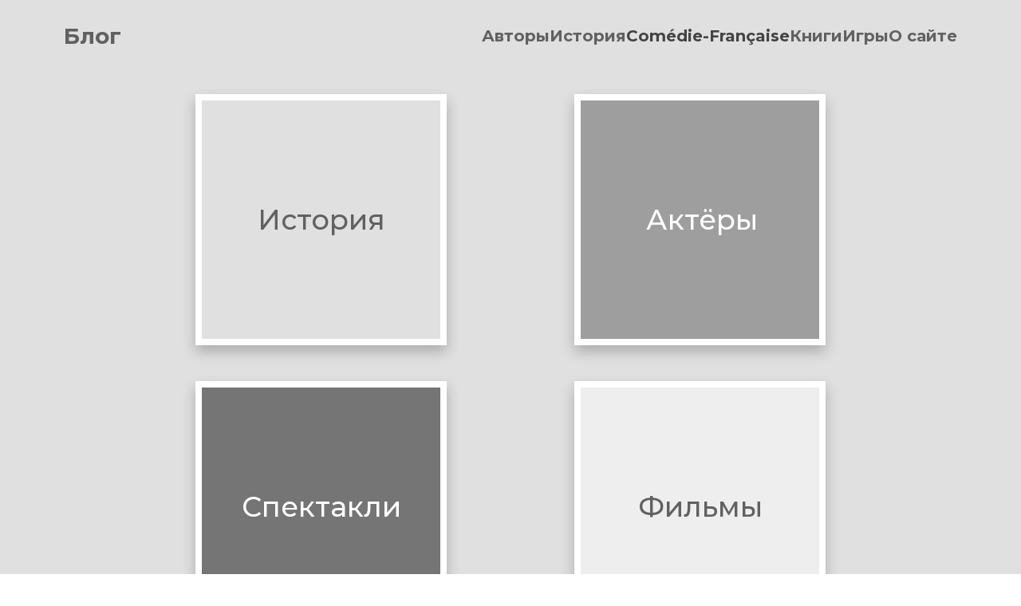

--- FILE ---
content_type: text/html
request_url: https://le-theatre-francais.com/comedie_francaise
body_size: 9717
content:
<!DOCTYPE html>
<html>
    <head>
        <meta charset="utf-8"/>
        
        
        
        
            <meta name=viewport content="width=device-width, initial-scale=1">
        
        <link rel="canonical" href="https://le-theatre-francais.com/comedie_francaise"/>
        <link rel="shortcut icon" href="https://274418.selcdn.ru/cv08300-33250f0d-0664-43fc-9dbf-9d89738d114e/uploads/322925/6dde9b7c-2f45-4de9-8ed1-69326366f0c2.png" type="image/png"/>
        <link rel="icon" href="https://274418.selcdn.ru/cv08300-33250f0d-0664-43fc-9dbf-9d89738d114e/uploads/322925/6dde9b7c-2f45-4de9-8ed1-69326366f0c2.png" type="image/png">
        <meta property="og:url" content="https://le-theatre-francais.com/comedie_francaise"/>
        <meta property="twitter:url" content="https://le-theatre-francais.com/comedie_francaise">
        
        
        
        
        <!-- RSS Feeds -->
        
        
        <link rel="preconnect" href="https://fonts.googleapis.com">
        <link rel="preconnect" href="https://fonts.gstatic.com" crossorigin>

        
            <link rel="stylesheet" href="https://fonts.googleapis.com/css2?family=Montserrat:ital,wght@0,100;0,200;0,300;0,400;0,500;0,600;0,700;0,800;0,900;1,100;1,200;1,300;1,400;1,500;1,600;1,700;1,800;1,900&display=swap">
        
        <meta name="generator" content="Craftum CMS">
        <meta name="website_id" content="355352"/>
        <meta name="page_id" content="415208"/>
        
        
        
        
            
        
            
        
            
        
            
        
            
        
            
                
                    <link rel="stylesheet" href="/static/a-common-styles.css"/>
                
            
        
            
                
                    <link rel="stylesheet" href="/static/b-themes-styles.css"/>
                
            
        
            
                
                    <link rel="stylesheet" href="/static/c-animation-styles.css"/>
                
            
        
            
                
                    <link rel="stylesheet" href="/static/d-simple-styles.css"/>
                
            
        
            
                
                    <link rel="stylesheet" href="/static/e-complex-styles.css"/>
                
            
        
            
                
                    <link rel="stylesheet" href="/static/f-blocks-styles.css"/>
                
            
        
            
                
                    <link rel="stylesheet" href="/static/g-libraries-styles.css"/>
                
            
        
            
                
            
        
            
                
            
        
        
            
                
                    <link rel="stylesheet" href="/static/05f074c0-99b0-4837-a232-a4dc097fa972.css"/>
                
            
        
            
                
                    <link rel="stylesheet" href="/static/1453332a-0a17-439f-9f5e-0b099a9315b6.css"/>
                
            
        
            
                
                    <link rel="stylesheet" href="/static/57a61e9b-1a66-45a1-b9b3-42e0ab57d4cd.css"/>
                
            
        
            
                
                    <link rel="stylesheet" href="/static/9186e562-7d5d-4cd2-9428-dff313cefce5.css"/>
                
            
        
            
                
                    <link rel="stylesheet" href="/static/dd1ef7f9-3c0b-4451-afbc-3183f065c219.css"/>
                
            
        
            
        
            
        
            
        
            
        
            
        
            
        
            
        
            
        
            
        
        <style>
            .cli-block h1, .cli-block h2, .cli-block h3, .cli-block-title,
            .cli-block h4, .cli-block h5, .cli-block h6 {
                font-family: "Montserrat", var(--sans-serif);
            }
            .cli-block {
                font-family: "Montserrat", var(--sans-serif);
            }
        </style>
    </head>
    <body class="th1">
        <div data-blocks-wrapper>
            <section id="n-57a61e9b-1a66-45a1-b9b3-42e0ab57d4cd" data-root-id="57a61e9b-1a66-45a1-b9b3-42e0ab57d4cd" data-type="block-wrapper" data-design-type="block-wrapper" id="n-57a61e9b-1a66-45a1-b9b3-42e0ab57d4cd" class="cli-block cli-header cli-block--default" data-bind="e30=" data-static="true" data-overlay="true" data-resize="true"><header id="n-3d8f7326-1a37-405d-9dff-8ce44603e521" data-root-id="57a61e9b-1a66-45a1-b9b3-42e0ab57d4cd" data-design-type="grid" data-design-order="1" id="n-3d8f7326-1a37-405d-9dff-8ce44603e521" class="cli-block__header-content cli-block__header-content--short vertical-max-xl horizontal" data-type="grid" data-title="Блок" data-block-content="true"><a id="n-d5154a83-ee27-4853-965d-ecce6ee1265b" data-root-id="57a61e9b-1a66-45a1-b9b3-42e0ab57d4cd" data-content-order="2" href="/" data-title="Логотип" data-design-type="logo" data-article data-design-order="3" id="n-d5154a83-ee27-4853-965d-ecce6ee1265b" class="cli-logo cli-header__logo" data-type="logo" data-heading-id="<nil>" data-action-cart><p id="n-3874a984-a30f-4c86-aae2-6103ff3695a1" data-root-id="57a61e9b-1a66-45a1-b9b3-42e0ab57d4cd" id="n-3874a984-a30f-4c86-aae2-6103ff3695a1" class="cli-logo__text cli-text-center--tablet cli-text-bold" data-type="text" data-draggable="true" data-design-type="text">Блог</p></a><div id="n-3c74351c-a768-4712-b4e8-e4890f11d34e" data-root-id="57a61e9b-1a66-45a1-b9b3-42e0ab57d4cd" id="n-3c74351c-a768-4712-b4e8-e4890f11d34e" class="cli-header__info" style="--bg-default: none; --bg-xl:rgba(224, 224, 224, 1) no-repeat 50% 50%/cover" data-design-order="5" data-bg-dependency="true" data-type="header-menu" data-content-order="4" data-public-mobile-content data-design-type="header-menu" data-title="Меню"><nav id="n-98576589-a1b9-46d2-afc6-00cbc0fa0fee" data-root-id="57a61e9b-1a66-45a1-b9b3-42e0ab57d4cd" data-type="menu" data-design-type="menu" data-builder-submenu-option="true" id="n-98576589-a1b9-46d2-afc6-00cbc0fa0fee" class="cli-menu cli-header__menu" data-title="Меню" data-draggable="true"><a id="n-735d7fc4-8b5a-4e81-a7d8-f6ab505e8a63" data-root-id="57a61e9b-1a66-45a1-b9b3-42e0ab57d4cd" data-public-menu-item href="/dramaturges" data-heading-id="<nil>" class="cli-menu__link" data-type="menu-item" data-title="Меню" data-article data-design-type="menu-item" data-action-cart id="n-735d7fc4-8b5a-4e81-a7d8-f6ab505e8a63"><p id="n-51ac7927-2bac-4a72-b8cb-cbfa17310f5e" data-root-id="57a61e9b-1a66-45a1-b9b3-42e0ab57d4cd" data-design-type="text" id="n-51ac7927-2bac-4a72-b8cb-cbfa17310f5e" class data-type="text">Авторы</p><svg id="n-2c723b3e-8075-40b4-bd22-69e55a0ddcc4" data-root-id="57a61e9b-1a66-45a1-b9b3-42e0ab57d4cd" xmlns="http://www.w3.org/2000/svg" height="24" viewbox="0 0 24 24" aria-labelledby="header-menu-arrow" id="n-2c723b3e-8075-40b4-bd22-69e55a0ddcc4" role="presentation" class width="24"><g id="n-fec413c3-fb7a-4a6a-b795-e99aa3b792fa" data-root-id="57a61e9b-1a66-45a1-b9b3-42e0ab57d4cd" id="n-fec413c3-fb7a-4a6a-b795-e99aa3b792fa" fill="currentColor" class><path id="n-5f606766-3504-4bd2-b447-068d390b8c5a" data-root-id="57a61e9b-1a66-45a1-b9b3-42e0ab57d4cd" class clip-rule="evenodd" fill-rule="evenodd" d="M12.0013 15.9993C11.7676 15.9998 11.5412 15.9184 11.3613 15.7693L6.36125 11.7693C6.15704 11.5996 6.02861 11.3556 6.00423 11.0912C5.97985 10.8268 6.06151 10.5635 6.23125 10.3593C6.40099 10.1551 6.6449 10.0267 6.90933 10.0023C7.17375 9.9779 7.43704 10.0596 7.64125 10.2293L12.0013 13.7093L16.3613 10.3893C16.4635 10.3062 16.5812 10.2442 16.7076 10.2068C16.8339 10.1693 16.9664 10.1572 17.0974 10.1712C17.2285 10.1851 17.3554 10.2248 17.4711 10.288C17.5867 10.3512 17.6887 10.4366 17.7713 10.5393C17.8628 10.6421 17.9322 10.7627 17.975 10.8936C18.0178 11.0245 18.0331 11.1628 18.0199 11.2999C18.0068 11.4369 17.9655 11.5698 17.8986 11.6902C17.8317 11.8105 17.7407 11.9158 17.6313 11.9993L12.6313 15.8293C12.4462 15.9548 12.2244 16.0147 12.0013 15.9993Z" id="n-5f606766-3504-4bd2-b447-068d390b8c5a"></path></g></svg></a><a id="n-42decbbc-942e-4ed1-8179-55f238c24d52" data-root-id="57a61e9b-1a66-45a1-b9b3-42e0ab57d4cd" data-public-menu-item href="/histoire" data-title="Меню" data-heading-id="<nil>" data-action-cart data-design-type="menu-item" data-article id="n-42decbbc-942e-4ed1-8179-55f238c24d52" class="cli-menu__link" data-type="menu-item"><p id="n-dd0effae-0377-46d5-908d-f6651b974567" data-root-id="57a61e9b-1a66-45a1-b9b3-42e0ab57d4cd" data-design-type="text" id="n-dd0effae-0377-46d5-908d-f6651b974567" class data-type="text">История</p><svg id="n-a2246238-a95c-4c28-b584-01f9dea86a9b" data-root-id="57a61e9b-1a66-45a1-b9b3-42e0ab57d4cd" id="n-a2246238-a95c-4c28-b584-01f9dea86a9b" class viewbox="0 0 24 24" width="24" role="presentation" height="24" aria-labelledby="header-menu-arrow" xmlns="http://www.w3.org/2000/svg"><g id="n-f2bd9f7a-fcde-4bda-a0f6-f660b3781225" data-root-id="57a61e9b-1a66-45a1-b9b3-42e0ab57d4cd" id="n-f2bd9f7a-fcde-4bda-a0f6-f660b3781225" fill="currentColor" class><path id="n-646ee792-373e-43b7-9a1c-2540beb3eb6e" data-root-id="57a61e9b-1a66-45a1-b9b3-42e0ab57d4cd" id="n-646ee792-373e-43b7-9a1c-2540beb3eb6e" class clip-rule="evenodd" fill-rule="evenodd" d="M12.0013 15.9993C11.7676 15.9998 11.5412 15.9184 11.3613 15.7693L6.36125 11.7693C6.15704 11.5996 6.02861 11.3556 6.00423 11.0912C5.97985 10.8268 6.06151 10.5635 6.23125 10.3593C6.40099 10.1551 6.6449 10.0267 6.90933 10.0023C7.17375 9.9779 7.43704 10.0596 7.64125 10.2293L12.0013 13.7093L16.3613 10.3893C16.4635 10.3062 16.5812 10.2442 16.7076 10.2068C16.8339 10.1693 16.9664 10.1572 17.0974 10.1712C17.2285 10.1851 17.3554 10.2248 17.4711 10.288C17.5867 10.3512 17.6887 10.4366 17.7713 10.5393C17.8628 10.6421 17.9322 10.7627 17.975 10.8936C18.0178 11.0245 18.0331 11.1628 18.0199 11.2999C18.0068 11.4369 17.9655 11.5698 17.8986 11.6902C17.8317 11.8105 17.7407 11.9158 17.6313 11.9993L12.6313 15.8293C12.4462 15.9548 12.2244 16.0147 12.0013 15.9993Z"></path></g></svg></a><a id="n-653cb1fc-5977-4502-abd8-a498739d794f" data-root-id="57a61e9b-1a66-45a1-b9b3-42e0ab57d4cd" data-design-type="menu-item" data-public-menu-item id="n-653cb1fc-5977-4502-abd8-a498739d794f" class="cli-menu__link" data-heading-id="<nil>" data-type="menu-item" data-title="Меню" data-article data-action-cart href="/comedie_francaise"><p id="n-473ef8a0-0a95-4142-85f1-8fa3c126019c" data-root-id="57a61e9b-1a66-45a1-b9b3-42e0ab57d4cd" data-design-type="text" id="n-473ef8a0-0a95-4142-85f1-8fa3c126019c" class data-type="text">Comédie-Française</p><svg id="n-51fea9bd-a171-4038-814f-4ab9808ac5d2" data-root-id="57a61e9b-1a66-45a1-b9b3-42e0ab57d4cd" class xmlns="http://www.w3.org/2000/svg" aria-labelledby="header-menu-arrow" width="24" height="24" viewbox="0 0 24 24" role="presentation" id="n-51fea9bd-a171-4038-814f-4ab9808ac5d2"><g id="n-d89209df-e0c6-4ee6-9e99-5e3abf57f316" data-root-id="57a61e9b-1a66-45a1-b9b3-42e0ab57d4cd" id="n-d89209df-e0c6-4ee6-9e99-5e3abf57f316" fill="currentColor" class><path id="n-ba84c6b6-47cb-46a6-bc2f-20ff47f0dbba" data-root-id="57a61e9b-1a66-45a1-b9b3-42e0ab57d4cd" id="n-ba84c6b6-47cb-46a6-bc2f-20ff47f0dbba" class clip-rule="evenodd" fill-rule="evenodd" d="M12.0013 15.9993C11.7676 15.9998 11.5412 15.9184 11.3613 15.7693L6.36125 11.7693C6.15704 11.5996 6.02861 11.3556 6.00423 11.0912C5.97985 10.8268 6.06151 10.5635 6.23125 10.3593C6.40099 10.1551 6.6449 10.0267 6.90933 10.0023C7.17375 9.9779 7.43704 10.0596 7.64125 10.2293L12.0013 13.7093L16.3613 10.3893C16.4635 10.3062 16.5812 10.2442 16.7076 10.2068C16.8339 10.1693 16.9664 10.1572 17.0974 10.1712C17.2285 10.1851 17.3554 10.2248 17.4711 10.288C17.5867 10.3512 17.6887 10.4366 17.7713 10.5393C17.8628 10.6421 17.9322 10.7627 17.975 10.8936C18.0178 11.0245 18.0331 11.1628 18.0199 11.2999C18.0068 11.4369 17.9655 11.5698 17.8986 11.6902C17.8317 11.8105 17.7407 11.9158 17.6313 11.9993L12.6313 15.8293C12.4462 15.9548 12.2244 16.0147 12.0013 15.9993Z"></path></g></svg></a><a id="n-a6e201ef-3d20-418c-8b04-537687d23343" data-root-id="57a61e9b-1a66-45a1-b9b3-42e0ab57d4cd" data-action-cart id="n-a6e201ef-3d20-418c-8b04-537687d23343" data-public-menu-item data-title="Меню" data-article data-design-type="menu-item" href="/livres" class="cli-menu__link" data-type="menu-item" data-heading-id="<nil>"><p id="n-b0d0c7b7-71ab-48ab-893c-1a49329588bc" data-root-id="57a61e9b-1a66-45a1-b9b3-42e0ab57d4cd" data-design-type="text" id="n-b0d0c7b7-71ab-48ab-893c-1a49329588bc" class data-type="text">Книги</p><svg id="n-17d55f14-503b-4693-ac8c-c7b67f528f07" data-root-id="57a61e9b-1a66-45a1-b9b3-42e0ab57d4cd" width="24" height="24" aria-labelledby="header-menu-arrow" class viewbox="0 0 24 24" id="n-17d55f14-503b-4693-ac8c-c7b67f528f07" role="presentation" xmlns="http://www.w3.org/2000/svg"><g id="n-23452f9b-8c1b-4575-b238-a6c505db92f4" data-root-id="57a61e9b-1a66-45a1-b9b3-42e0ab57d4cd" id="n-23452f9b-8c1b-4575-b238-a6c505db92f4" fill="currentColor" class><path id="n-eafdb1e1-28e5-4d04-b7c4-83c3844860a7" data-root-id="57a61e9b-1a66-45a1-b9b3-42e0ab57d4cd" id="n-eafdb1e1-28e5-4d04-b7c4-83c3844860a7" class clip-rule="evenodd" fill-rule="evenodd" d="M12.0013 15.9993C11.7676 15.9998 11.5412 15.9184 11.3613 15.7693L6.36125 11.7693C6.15704 11.5996 6.02861 11.3556 6.00423 11.0912C5.97985 10.8268 6.06151 10.5635 6.23125 10.3593C6.40099 10.1551 6.6449 10.0267 6.90933 10.0023C7.17375 9.9779 7.43704 10.0596 7.64125 10.2293L12.0013 13.7093L16.3613 10.3893C16.4635 10.3062 16.5812 10.2442 16.7076 10.2068C16.8339 10.1693 16.9664 10.1572 17.0974 10.1712C17.2285 10.1851 17.3554 10.2248 17.4711 10.288C17.5867 10.3512 17.6887 10.4366 17.7713 10.5393C17.8628 10.6421 17.9322 10.7627 17.975 10.8936C18.0178 11.0245 18.0331 11.1628 18.0199 11.2999C18.0068 11.4369 17.9655 11.5698 17.8986 11.6902C17.8317 11.8105 17.7407 11.9158 17.6313 11.9993L12.6313 15.8293C12.4462 15.9548 12.2244 16.0147 12.0013 15.9993Z"></path></g></svg></a><a id="n-358d9d36-51e0-4a80-ac71-ef7be9bdf0c8" data-root-id="57a61e9b-1a66-45a1-b9b3-42e0ab57d4cd" data-heading-id="<nil>" data-type="menu-item" data-public-menu-item data-article data-design-type="menu-item" id="n-358d9d36-51e0-4a80-ac71-ef7be9bdf0c8" class="cli-menu__link" data-action-cart href="/jeux" data-title="Меню"><p id="n-a68f7121-6023-4bc9-9668-e97b98674573" data-root-id="57a61e9b-1a66-45a1-b9b3-42e0ab57d4cd" id="n-a68f7121-6023-4bc9-9668-e97b98674573" class data-type="text" data-design-type="text">Игры</p><svg id="n-2cffac78-46e8-4b5c-aa0e-cb8d553f5979" data-root-id="57a61e9b-1a66-45a1-b9b3-42e0ab57d4cd" width="24" height="24" aria-labelledby="header-menu-arrow" xmlns="http://www.w3.org/2000/svg" viewbox="0 0 24 24" id="n-2cffac78-46e8-4b5c-aa0e-cb8d553f5979" role="presentation" class><g id="n-cabbe7e4-923b-48fc-8d28-8a4940959dc4" data-root-id="57a61e9b-1a66-45a1-b9b3-42e0ab57d4cd" id="n-cabbe7e4-923b-48fc-8d28-8a4940959dc4" fill="currentColor" class><path id="n-61144a82-fc02-44f4-b0ef-15ab36a48d11" data-root-id="57a61e9b-1a66-45a1-b9b3-42e0ab57d4cd" id="n-61144a82-fc02-44f4-b0ef-15ab36a48d11" class clip-rule="evenodd" fill-rule="evenodd" d="M12.0013 15.9993C11.7676 15.9998 11.5412 15.9184 11.3613 15.7693L6.36125 11.7693C6.15704 11.5996 6.02861 11.3556 6.00423 11.0912C5.97985 10.8268 6.06151 10.5635 6.23125 10.3593C6.40099 10.1551 6.6449 10.0267 6.90933 10.0023C7.17375 9.9779 7.43704 10.0596 7.64125 10.2293L12.0013 13.7093L16.3613 10.3893C16.4635 10.3062 16.5812 10.2442 16.7076 10.2068C16.8339 10.1693 16.9664 10.1572 17.0974 10.1712C17.2285 10.1851 17.3554 10.2248 17.4711 10.288C17.5867 10.3512 17.6887 10.4366 17.7713 10.5393C17.8628 10.6421 17.9322 10.7627 17.975 10.8936C18.0178 11.0245 18.0331 11.1628 18.0199 11.2999C18.0068 11.4369 17.9655 11.5698 17.8986 11.6902C17.8317 11.8105 17.7407 11.9158 17.6313 11.9993L12.6313 15.8293C12.4462 15.9548 12.2244 16.0147 12.0013 15.9993Z"></path></g></svg></a><a id="n-8f5abca9-1a49-45da-a0ed-ffa56153f69e" data-root-id="57a61e9b-1a66-45a1-b9b3-42e0ab57d4cd" id="n-8f5abca9-1a49-45da-a0ed-ffa56153f69e" data-type="menu-item" data-title="Меню" data-action-cart data-design-type="menu-item" data-public-menu-item href class="cli-menu__link" data-heading-id="<nil>" data-article><p id="n-ff14b255-ecca-40db-a539-110886c3c9f5" data-root-id="57a61e9b-1a66-45a1-b9b3-42e0ab57d4cd" id="n-ff14b255-ecca-40db-a539-110886c3c9f5" class data-type="text" data-design-type="text">О сайте</p><svg id="n-e43206fe-58fe-41eb-beed-8f3483efd2a6" data-root-id="57a61e9b-1a66-45a1-b9b3-42e0ab57d4cd" id="n-e43206fe-58fe-41eb-beed-8f3483efd2a6" width="24" viewbox="0 0 24 24" class role="presentation" xmlns="http://www.w3.org/2000/svg" height="24" aria-labelledby="header-menu-arrow"><g id="n-a6855d4f-796a-4a62-8cfe-f10218900f7b" data-root-id="57a61e9b-1a66-45a1-b9b3-42e0ab57d4cd" id="n-a6855d4f-796a-4a62-8cfe-f10218900f7b" fill="currentColor" class><path id="n-6a5e523c-e7a9-4669-9c88-7a87628cb849" data-root-id="57a61e9b-1a66-45a1-b9b3-42e0ab57d4cd" fill-rule="evenodd" d="M12.0013 15.9993C11.7676 15.9998 11.5412 15.9184 11.3613 15.7693L6.36125 11.7693C6.15704 11.5996 6.02861 11.3556 6.00423 11.0912C5.97985 10.8268 6.06151 10.5635 6.23125 10.3593C6.40099 10.1551 6.6449 10.0267 6.90933 10.0023C7.17375 9.9779 7.43704 10.0596 7.64125 10.2293L12.0013 13.7093L16.3613 10.3893C16.4635 10.3062 16.5812 10.2442 16.7076 10.2068C16.8339 10.1693 16.9664 10.1572 17.0974 10.1712C17.2285 10.1851 17.3554 10.2248 17.4711 10.288C17.5867 10.3512 17.6887 10.4366 17.7713 10.5393C17.8628 10.6421 17.9322 10.7627 17.975 10.8936C18.0178 11.0245 18.0331 11.1628 18.0199 11.2999C18.0068 11.4369 17.9655 11.5698 17.8986 11.6902C17.8317 11.8105 17.7407 11.9158 17.6313 11.9993L12.6313 15.8293C12.4462 15.9548 12.2244 16.0147 12.0013 15.9993Z" id="n-6a5e523c-e7a9-4669-9c88-7a87628cb849" class clip-rule="evenodd"></path></g></svg></a></nav><div id="n-07a012be-1b12-4fc1-83fc-0ff91879fe53" data-root-id="57a61e9b-1a66-45a1-b9b3-42e0ab57d4cd" id="n-07a012be-1b12-4fc1-83fc-0ff91879fe53" class="cli-header__data"></div></div><button id="n-725e5842-b50a-4f91-a41a-1bd65f5c987b" data-root-id="57a61e9b-1a66-45a1-b9b3-42e0ab57d4cd" id="n-725e5842-b50a-4f91-a41a-1bd65f5c987b" class="cli-header-toggler" style="color: rgba(97, 97, 97, 1); border-color: rgba(97, 97, 97, 1)" data-design-type="burger-menu" data-public-mobile-toggler><div id="n-74cf375a-2eb5-476b-96b6-32f2f036d2cf" data-root-id="57a61e9b-1a66-45a1-b9b3-42e0ab57d4cd" class="cli-svg cli-header-toggler__open" data-type="icon" data-multitype="true" data-design-type="icon" data-widget-controls="true" id="n-74cf375a-2eb5-476b-96b6-32f2f036d2cf"><svg xmlns="http://www.w3.org/2000/svg" width="24" height="24" viewbox="0 0 24 24" aria-labelledby="cli-mobile-menu" role="presentation"><g fill="currentColor"><path d="M4 8C3.44772 8 3 8.44772 3 9C3 9.55228 3.44772 10 4 10H20C20.5523 10 21 9.55228 21 9C21 8.44772 20.5523 8 20 8H4ZM4 14C3.44772 14 3 14.4477 3 15C3 15.5523 3.44772 16 4 16H20C20.5523 16 21 15.5523 21 15C21 14.4477 20.5523 14 20 14H4Z" fill-rule="evenodd" clip-rule="evenodd"></path></g></svg></div><div id="n-e9318c01-5c0a-4651-b412-0a570be5bf6e" data-root-id="57a61e9b-1a66-45a1-b9b3-42e0ab57d4cd" data-multitype="true" data-design-type="icon" data-widget-controls="true" id="n-e9318c01-5c0a-4651-b412-0a570be5bf6e" class="cli-svg cli-header-toggler__close" data-type="icon"><svg xmlns="http://www.w3.org/2000/svg" width="24" height="24" viewbox="0 0 24 24" aria-labelledby="cli-close-menu" role="presentation"><g fill="currentColor"><path d="M6.29289 7.70711C5.90237 7.31658 5.90237 6.68342 6.29289 6.29289C6.68342 5.90237 7.31658 5.90237 7.70711 6.29289L12 10.5858L16.2929 6.29289C16.6834 5.90237 17.3166 5.90237 17.7071 6.29289C18.0976 6.68342 18.0976 7.31658 17.7071 7.70711L13.4142 12L17.7071 16.2929C18.0976 16.6834 18.0976 17.3166 17.7071 17.7071C17.3166 18.0976 16.6834 18.0976 16.2929 17.7071L12 13.4142L7.70711 17.7071C7.31658 18.0976 6.68342 18.0976 6.29289 17.7071C5.90237 17.3166 5.90237 16.6834 6.29289 16.2929L10.5858 12L6.29289 7.70711Z" fill-rule="evenodd" clip-rule="evenodd"></path></g></svg></div></button></header><div id="n-67be9595-486d-4079-817c-bb7b31c4c0f9" data-root-id="57a61e9b-1a66-45a1-b9b3-42e0ab57d4cd" style="background:rgba(224, 224, 224, 1) no-repeat 50% 50%/cover" data-fill="true" data-type="background" data-design-type="background" id="n-67be9595-486d-4079-817c-bb7b31c4c0f9" class="cli-background"></div></section><section id="n-05f074c0-99b0-4837-a232-a4dc097fa972" data-root-id="05f074c0-99b0-4837-a232-a4dc097fa972" data-type="block-wrapper" data-resize="true" data-converted="true" data-design-type="block-wrapper" data-bind="e30=" class="cli-block cli-cover cli-block--inverse"><div id="n-01a3a623-62b8-4518-ad13-5d85d31af219" data-root-id="05f074c0-99b0-4837-a232-a4dc097fa972" data-type="grid" data-title="Блок" data-design-type="grid" data-design-order="1" data-block-content="true" class="cli-block__content cli-grid cli-block__content--cover cli-block__content--normal"><a id="n-7e03e60c-bf26-4688-8718-b6a104d0dcaa" data-root-id="05f074c0-99b0-4837-a232-a4dc097fa972" class="cli-default cli-default-shape" data-type="shape" data-article="false" data-converted="true" data-title="Объект" data-action-cart="false" data-design-type="shape" data-heading-id="<nil>" data-draggable="true" href="/histoireCF"></a><a id="n-c236f373-6d12-4582-819e-117451c80a71" data-root-id="05f074c0-99b0-4837-a232-a4dc097fa972" href="/comediensCF" data-type="shape" data-draggable="true" data-action-cart="false" data-converted="true" data-design-type="shape" data-heading-id="<nil>" class="cli-default cli-default-shape" data-title="Объект" data-article="false"></a><div id="n-a6db4f9e-f9f6-4c76-a7c0-cfc2efec59d2" data-root-id="05f074c0-99b0-4837-a232-a4dc097fa972" data-type="text" data-title="Текст" data-converted="true" data-draggable="true" class="cli-default cli-default-text">История</div><div id="n-5db9b715-f856-4fb9-ab46-72a07ddc156f" data-root-id="05f074c0-99b0-4837-a232-a4dc097fa972" class="cli-default cli-default-text" data-type="text" data-title="Текст" data-converted="true" data-draggable="true">Актёры</div><a id="n-1b2efeba-660e-4345-94a3-45f6e8d70ab4" data-root-id="05f074c0-99b0-4837-a232-a4dc097fa972" data-design-type="shape" data-type="shape" data-article="false" data-converted="true" class="cli-default cli-default-shape" data-draggable="true" data-action-cart="false" href="/filmsCF" data-title="Объект" data-heading-id="<nil>"></a><div id="n-dc1246ef-1067-4dc6-b067-4dc1fc4d77e2" data-root-id="05f074c0-99b0-4837-a232-a4dc097fa972" class="cli-default cli-default-text" data-type="text" data-title="Текст" data-converted="true" data-draggable="true">Фильмы</div><div id="n-195aa20f-cba0-4de6-b4e8-b46fe478cfda" data-root-id="05f074c0-99b0-4837-a232-a4dc097fa972" class="cli-default cli-default-text" data-type="text" data-title="Текст" data-converted="true" data-draggable="true">Спектакли</div><a id="n-32137fda-f9c2-4cc6-bc8f-f21b90bcb03b" data-root-id="05f074c0-99b0-4837-a232-a4dc097fa972" data-action-cart="false" data-design-type="shape" href="/spectaclesCF" class="cli-default cli-default-shape" data-type="shape" data-title="Объект" data-converted="true" data-heading-id="<nil>" data-article="false" data-draggable="true"></a></div><div id="n-00b97fef-d824-4e91-893f-e06eb41692b8" data-root-id="05f074c0-99b0-4837-a232-a4dc097fa972" class="cli-background" style="background:rgba(224, 224, 224, 1) no-repeat 50% 50%/cover" data-fill="true" data-type="background" data-image="true" data-video="true" data-design-type="background"></div></section><section id="n-9186e562-7d5d-4cd2-9428-dff313cefce5" data-root-id="9186e562-7d5d-4cd2-9428-dff313cefce5" data-design-type="block-wrapper" data-bind="e30=" class="cli-block cli-title cli-block--default" data-type="block-wrapper" data-resize="true"><div id="n-ecd51d25-efa0-4f03-8ccd-efeb8db1bf59" data-root-id="9186e562-7d5d-4cd2-9428-dff313cefce5" data-block-content="true" class="cli-block__content cli-grid cli-block__content--normal" data-type="grid" data-title="Блок" data-design-type="grid" data-design-order="1"><div id="n-72beeb61-e5f9-4969-b4b9-c7f71049a2b6" data-root-id="9186e562-7d5d-4cd2-9428-dff313cefce5" data-type="grid-col" data-design-type="grid-col" class="cli-col cli-col-start__xl--3 cli-col-end__xl--11 cli-col-start__md--2 cli-col-end__md--6 cli-col-start__sm--1 cli-col-end__sm--5"><div id="n-b1715cb9-630a-4a95-930e-cf60a3a8a9e2" data-root-id="9186e562-7d5d-4cd2-9428-dff313cefce5" data-content-order="1" class="cli-block-title cli-block-title--gigantic cli-text-center cli-text-bold" data-draggable="true" data-design-type="text" data-design-order="2" data-seo="true" data-type="text" data-title="Заголовок">Comédie-Française</div></div></div><div id="n-9dc602e8-c045-466b-a87b-11480c2eaf99" data-root-id="9186e562-7d5d-4cd2-9428-dff313cefce5" style="background:rgba(224, 224, 224, 1) no-repeat 50% 50%/cover" data-fill="true" data-type="background" data-image="true" data-video="true" data-design-type="background" class="cli-background"></div></section><section id="n-dd1ef7f9-3c0b-4451-afbc-3183f065c219" data-root-id="dd1ef7f9-3c0b-4451-afbc-3183f065c219" data-type="block-wrapper" data-resize="true" data-converted="true" data-design-type="block-wrapper" data-bind="e30=" class="cli-block cli-cover cli-block--default"><div id="n-c1583eee-33dd-4db5-a841-73b30ecaa5ca" data-root-id="dd1ef7f9-3c0b-4451-afbc-3183f065c219" class="cli-block__content cli-grid cli-block__content--normal cli-block__content--cover" data-type="grid" data-title="Блок" data-design-type="grid" data-design-order="1" data-block-content="true"><h1 id="n-0321f6a3-85b3-4b85-8d13-284ffa00f0e7" data-root-id="dd1ef7f9-3c0b-4451-afbc-3183f065c219" data-design-type="text" data-design-order="2" data-converted="true" data-seo="true" data-type="text" data-content-order="1" class="cli-block-title cli-block-title--gigantic cli-text-center cli-text-bold" data-title="Заголовок" data-draggable="true"><span style="color: rgba(38, 50, 56, 1)">Французский театр</span></h1><p id="n-db5bd7f5-f6d1-4736-b4c1-f6f9057a84e6" data-root-id="dd1ef7f9-3c0b-4451-afbc-3183f065c219" data-content-order="2" class="cli-block-subtitle cli-block-subtitle--big cli-text-center cli-text-regular" data-design-type="text" data-design-order="3" data-type="text" data-title="Подзаголовок" data-converted="true" data-draggable="true"><span style="font-weight: 700; color: rgb(38, 50, 56)">История и современность. Актеры и режиссеры. Спектакли и драматургия</span></p></div><div id="n-dc33fb91-df35-4c4f-a361-bf06577d711c" data-root-id="dd1ef7f9-3c0b-4451-afbc-3183f065c219" data-type="background" data-image="true" data-video="true" data-design-type="background" class="cli-background" style="background:rgba(255, 255, 255, 1) url(https://274418.selcdn.ru/cv08300-33250f0d-0664-43fc-9dbf-9d89738d114e/uploads/322925/76d3653a-c77a-4657-9a45-2cb9684e1105.jpeg) no-repeat 50% 50%/cover" data-fill="true"><div id="n-9ce2f2db-d692-48d9-b4f4-2612d27b7f24" data-root-id="dd1ef7f9-3c0b-4451-afbc-3183f065c219" class="cli-background__fade" style="background: linear-gradient(to right, rgba(238, 238, 238, 0.5), rgba(69, 90, 100, 0.5))" data-type="bg-fade" data-design-type="bg-fade"></div></div></section><section id="n-1453332a-0a17-439f-9f5e-0b099a9315b6" data-root-id="1453332a-0a17-439f-9f5e-0b099a9315b6" class="cli-block cli-footer cli-block--default" data-design-type="block-wrapper" data-bind="e30=" data-resize="true" id="n-1453332a-0a17-439f-9f5e-0b099a9315b6" data-type="block-wrapper" data-converted="true"><div id="n-2125c311-6304-4e5c-81a8-c16aafaad186" data-root-id="1453332a-0a17-439f-9f5e-0b099a9315b6" class="cli-footer__content cli-block__content" data-title="Блок" data-block-content="true" id="n-2125c311-6304-4e5c-81a8-c16aafaad186" data-type="grid" data-design-type="grid" data-design-order="1"><a id="n-1665501f-b7da-4f1b-ad18-584b958ce6bb" data-root-id="1453332a-0a17-439f-9f5e-0b099a9315b6" class="cli-button cli-button--rounded cli-button--advance cli-button--theme-content cli-social-list__button" id="n-1665501f-b7da-4f1b-ad18-584b958ce6bb" href="https://t.me/stasynika" data-type="button" data-converted="true" data-title="Telegram" data-draggable="true" data-design-type="button"><div id="n-d56f3c35-03f4-424f-919c-430309a237f9" data-root-id="1453332a-0a17-439f-9f5e-0b099a9315b6" data-design-type="icon" data-widget-controls="true" id="n-d56f3c35-03f4-424f-919c-430309a237f9" class="cli-svg cli-button__icon" data-type="icon" data-title="Иконка"><svg xmlns="http://www.w3.org/2000/svg" width="24" height="24" viewbox="0 0 24 24" role="presentation" aria-labelledby="cli-telegram"><g fill="currentColor"><path clip-rule="evenodd" d="M23.91 3.78999L20.3 20.84C20.05 22.05 19.32 22.34 18.3 21.78L12.8 17.71L10.14 20.28C9.84 20.58 9.59 20.84 9.04 20.84C8.32 20.84 8.44 20.57 8.2 19.89L6.3 13.7L0.849998 12C-0.330002 11.65 -0.340002 10.84 1.11 10.25L22.37 2.04999C23.34 1.61999 24.27 2.28999 23.9 3.77999L23.91 3.78999Z" fill-rule="evenodd"></path></g></svg></div></a><a id="n-2c7b59a3-9d01-4232-a9f3-5071c53696e3" data-root-id="1453332a-0a17-439f-9f5e-0b099a9315b6" data-title="WhatsApp" data-converted="true" data-type="button" id="n-2c7b59a3-9d01-4232-a9f3-5071c53696e3" href="https://wa.me/+79164017384" class="cli-button cli-button--rounded cli-button--advance cli-button--theme-content cli-social-list__button" data-draggable="true" data-design-type="button"><div id="n-cbc83706-6ff9-4a20-bd3d-b0dd88b42872" data-root-id="1453332a-0a17-439f-9f5e-0b099a9315b6" data-widget-controls="true" id="n-cbc83706-6ff9-4a20-bd3d-b0dd88b42872" class="cli-svg cli-button__icon" data-type="icon" data-title="Иконка" data-design-type="icon"><svg xmlns="http://www.w3.org/2000/svg" width="24" height="24" viewbox="0 0 24 24" role="presentation" aria-labelledby="cli-whatsapp"><g fill="currentColor"><path clip-rule="evenodd" d="M17.472 14.382C17.175 14.233 15.714 13.515 15.442 13.415C15.169 13.316 14.971 13.267 14.772 13.565C14.575 13.862 14.005 14.531 13.832 14.729C13.659 14.928 13.485 14.952 13.188 14.804C12.891 14.654 11.933 14.341 10.798 13.329C9.91501 12.541 9.31801 11.568 9.14501 11.27C8.97201 10.973 9.12701 10.812 9.27501 10.664C9.40901 10.531 9.57301 10.317 9.72101 10.144C9.87001 9.96998 9.91901 9.84598 10.019 9.64698C10.118 9.44898 10.069 9.27598 9.99401 9.12698C9.91901 8.97798 9.32501 7.51498 9.07801 6.91998C8.83601 6.34098 8.59101 6.41998 8.40901 6.40998C8.23601 6.40198 8.03801 6.39998 7.83901 6.39998C7.64101 6.39998 7.31901 6.47398 7.04701 6.77198C6.77501 7.06898 6.00701 7.78798 6.00701 9.25098C6.00701 10.713 7.07201 12.126 7.22001 12.325C7.36901 12.523 9.31601 15.525 12.297 16.812C13.006 17.118 13.559 17.301 13.991 17.437C14.703 17.664 15.351 17.632 15.862 17.555C16.433 17.47 17.62 16.836 17.868 16.142C18.116 15.448 18.116 14.853 18.041 14.729C17.967 14.605 17.769 14.531 17.471 14.382H17.472ZM12.05 21.785H12.046C10.2758 21.7851 8.53809 21.3092 7.01501 20.407L6.65401 20.193L2.91301 21.175L3.91101 17.527L3.67601 17.153C2.68645 15.5772 2.16295 13.7537 2.16601 11.893C2.16701 6.44298 6.60201 2.00898 12.054 2.00898C14.694 2.00898 17.176 3.03898 19.042 4.90698C19.9627 5.8236 20.6924 6.91371 21.189 8.11422C21.6856 9.31474 21.9391 10.6018 21.935 11.901C21.932 17.351 17.498 21.785 12.05 21.785ZM20.463 3.48798C19.3612 2.3789 18.0502 1.49952 16.6061 0.90078C15.162 0.302044 13.6133 -0.00413728 12.05 -2.00576e-05C5.49501 -2.00576e-05 0.160007 5.33498 0.157007 11.892C0.157007 13.988 0.704007 16.034 1.74501 17.837L0.0570068 24L6.36201 22.346C8.1056 23.2959 10.0594 23.7937 12.045 23.794H12.05C18.604 23.794 23.94 18.459 23.943 11.901C23.9478 10.3383 23.6428 8.79008 23.0454 7.34601C22.4481 5.90195 21.5704 4.59065 20.463 3.48798Z" fill-rule="evenodd"></path></g></svg></div></a><p id="n-c07b27b6-0219-49ca-b8f9-c5c51148e9d7" data-root-id="1453332a-0a17-439f-9f5e-0b099a9315b6" class="cli-footer__col cli-footer__copyright cli-text-center" data-converted="true" data-draggable="true" data-design-order="2" data-content-order="1" data-title="Копирайт" data-design-type="text" data-type="text" id="n-c07b27b6-0219-49ca-b8f9-c5c51148e9d7">© 2024 Французский театр</p><a id="n-111c125f-2440-4f71-beb1-ff61362e82c5" data-root-id="1453332a-0a17-439f-9f5e-0b099a9315b6" data-design-type="button" href="https://vk.com/anastasy" id="n-111c125f-2440-4f71-beb1-ff61362e82c5" class="cli-button cli-button--rounded cli-button--advance cli-button--theme-content cli-social-list__button" data-type="button" data-draggable="true" data-title="Vkontakte" data-converted="true"><div id="n-bf934273-1ee1-45f6-94f5-9175e3fa39b5" data-root-id="1453332a-0a17-439f-9f5e-0b099a9315b6" data-title="Иконка" data-design-type="icon" data-widget-controls="true" id="n-bf934273-1ee1-45f6-94f5-9175e3fa39b5" class="cli-svg cli-button__icon" data-type="icon"><svg xmlns="http://www.w3.org/2000/svg" width="24" height="24" viewbox="0 0 24 24" role="presentation" aria-labelledby="cli-vkontakte"><g data-v-f838f072="" fill="currentColor"><path data-v-f838f072="" d="M23.057 19.3021H20.4367C19.4451 19.3021 19.1386 18.5133 17.3566 16.7073C15.8046 15.2048 15.1179 15.002 14.7363 15.002C14.2014 15.002 14.0482 15.1552 14.0482 15.893V18.2594C14.0482 18.8964 13.8453 19.278 12.1656 19.278C9.39198 19.278 6.3119 17.5983 4.14984 14.4671C0.892471 9.88756 0 6.45139 0 5.73922C0 5.35759 0.153253 5.0015 0.890969 5.0015H3.51129C4.17238 5.0015 4.4278 5.3065 4.68322 6.01868C5.97986 9.75985 8.14342 13.0428 9.03439 13.0428C9.36494 13.0428 9.51819 12.8895 9.51819 12.0511V8.18074C9.41602 6.39881 8.47397 6.24706 8.47397 5.61151C8.47397 5.305 8.72939 5 9.13506 5H13.2579C13.8183 5 14.0211 5.305 14.0211 5.96609V11.1842C14.0211 11.7431 14.2765 11.9475 14.4283 11.9475C14.7588 11.9475 15.0398 11.7431 15.6498 11.1331C17.5339 9.02063 18.8816 5.76326 18.8816 5.76326C19.0604 5.38163 19.3654 5.02554 20.028 5.02554H22.6483C23.4371 5.02554 23.6159 5.43121 23.4371 5.99163C23.1066 7.51965 19.9003 12.0481 19.9003 12.0481C19.6208 12.5064 19.5187 12.7092 19.9003 13.2201C20.1798 13.6017 21.0963 14.3905 21.7078 15.1027C22.8271 16.3753 23.6911 17.4435 23.9209 18.1827C24.1764 18.919 23.7932 19.3006 23.0555 19.3006L23.057 19.3021Z" fill-rule="evenodd" clip-rule="evenodd"></path></g></svg></div></a></div><div id="n-043462ad-7b5f-4e9d-8db8-ac7b92212b8c" data-root-id="1453332a-0a17-439f-9f5e-0b099a9315b6" data-fill="true" data-type="background" data-design-type="background" id="n-043462ad-7b5f-4e9d-8db8-ac7b92212b8c" class="cli-background" style="background:rgba(238, 238, 238, 1) no-repeat 50% 50%/cover"></div></section>
            

            

            
                <div class="craftum-label craftum-label--white">
                    <span class="craftum-label-icon">
                        <svg xmlns="http://www.w3.org/2000/svg" width="20" height="20" viewBox="0 0 20 20" aria-labelledby="craftum-icon" role="presentation" class="craftum-icon">
                        <path fill="black" d="M10 0C4.47715 0 0 4.47715 0 10C0 15.5228 4.47715 20 10 20C15.5228 20 20 15.5228 20 10C20 4.47715 15.5228 0 10 0ZM15.8333 13.6447C14.7055 15.4945 12.5815 16.6667 10.1754 16.6667C8.20175 16.6667 6.56642 16.0256 5.26942 14.7436C3.97243 13.4615 3.33333 11.8864 3.33333 10C3.33333 8.11355 3.97243 6.52015 5.26942 5.25641C6.56642 3.97436 8.20175 3.33333 10.1754 3.33333C12.5627 3.33333 14.7055 4.50549 15.8333 6.35531L13.5965 7.61905C12.9386 6.4652 11.6792 5.78755 10.1754 5.78755C8.89724 5.78755 7.86341 6.17216 7.07394 6.95971C6.30326 7.74725 5.90852 8.75458 5.90852 10C5.90852 11.2271 6.30326 12.2344 7.07394 13.022C7.86341 13.8095 8.89724 14.1941 10.1754 14.1941C11.6792 14.1941 12.9762 13.4982 13.5965 12.381L15.8333 13.6447Z" fill-rule="evenodd" clip-rule="evenodd">
                        </path>
                        </svg>
                    </span>
                    <span class="craftum-label__inner-name">Craftum</span>
                    <a target="_blank" href="https://craftum.com" class="craftum-label__inner-description">
                        
                            Сайт создан на <span class="craftum-label__inner-description--text-bold"> Craftum </span>
                        
                    </a>
                </div>
            
            <script>
                window.PageCtx = null
            </script>
            
                
            
                
            
                
            
                
            
                
            
                
            
                
            
                
            
                
            
                
            
                
            
                
            
                
                    <script src="/static/common.js"></script>
                
            
                
                    <script src="/static/menu.js"></script>
                
            
        </div>
        
        
    </body>

</html>


--- FILE ---
content_type: text/css
request_url: https://le-theatre-francais.com/static/b-themes-styles.css
body_size: 19
content:
.th1{--primary-color: rgb(85,82,232);--primary-color-hover: rgb(57,54,204)}.th2{--primary-color: rgb(254,50,104);--primary-color-hover: rgb(226,18,73);--button-border-radius: 36px}.th3{--primary-color: rgb(24,24,24);--primary-color-hover: rgb(72,72,72)}.th4{--primary-color: rgb(0,102,255);--primary-color-hover: rgb(0,102,255)}.th5{--primary-color: rgb(255,85,69);--primary-color-hover: rgb(255,85,69)}.th6{--primary-color: rgb(22,162,58);--primary-color-hover: rgb(22,162,58)}


--- FILE ---
content_type: text/css
request_url: https://le-theatre-francais.com/static/e-complex-styles.css
body_size: 17567
content:
.cli-menu{list-style-type:none;margin-bottom:0;display:-webkit-box;display:-ms-flexbox;display:flex;-webkit-box-orient:vertical;-webkit-box-direction:normal;-ms-flex-direction:column;flex-direction:column;-ms-flex-wrap:wrap;flex-wrap:wrap}.cli-menu:empty{display:none}.cli-menu__link{z-index:101;position:relative}.cli-menu__link.active .cli-menu__dropdown{display:block}.cli-menu__link,.cli-menu__dropdown-link{text-decoration:none;color:var(--color);background-color:var(--normal-background-color);border:var(--normal-border);-webkit-box-shadow:var(--normal-box-shadow);box-shadow:var(--normal-box-shadow);border-top-left-radius:var(--normal-border-top-left-radius);border-top-right-radius:var(--normal-border-top-right-radius);border-bottom-left-radius:var(--normal-border-bottom-left-radius);border-bottom-right-radius:var(--normal-border-bottom-right-radius);padding-left:var(--normal-padding-left);padding-right:var(--normal-padding-right);padding-top:var(--normal-padding-top);padding-bottom:var(--normal-padding-bottom);margin-left:var(--normal-margin-left);margin-right:var(--normal-margin-right);margin-top:var(--normal-margin-top);margin-bottom:var(--normal-margin-bottom)}.cli-menu__link:hover,.cli-menu__dropdown-link:hover{color:var(--hover-color);background-color:var(--hover-background-color);border:var(--hover-border);-webkit-box-shadow:var(--hover-box-shadow);box-shadow:var(--hover-box-shadow);border-top-left-radius:var(--hover-border-top-left-radius);border-top-right-radius:var(--hover-border-top-right-radius);border-bottom-left-radius:var(--hover-border-bottom-left-radius);border-bottom-right-radius:var(--hover-border-bottom-right-radius);padding-left:var(--hover-padding-left);padding-right:var(--hover-padding-right);padding-top:var(--hover-padding-top);padding-bottom:var(--hover-padding-bottom);margin-left:var(--hover-margin-left);margin-right:var(--hover-margin-right);margin-top:var(--hover-margin-top);margin-bottom:var(--hover-margin-bottom)}.cli-menu__link.active,.cli-menu__dropdown-link.active{color:var(--active-color);background-color:var(--active-background-color);border:var(--active-border);-webkit-box-shadow:var(--active-box-shadow);box-shadow:var(--active-box-shadow);border-top-left-radius:var(--active-border-top-left-radius);border-top-right-radius:var(--active-border-top-right-radius);border-bottom-left-radius:var(--active-border-bottom-left-radius);border-bottom-right-radius:var(--active-border-bottom-right-radius);padding-left:var(--active-padding-left);padding-right:var(--active-padding-right);padding-top:var(--active-padding-top);padding-bottom:var(--active-padding-bottom);margin-left:var(--active-margin-left);margin-right:var(--active-margin-right);margin-top:var(--active-margin-top);margin-bottom:var(--active-margin-bottom)}.cli-menu__link,.cli-menu__dropdown-link{--normal-background-color: none;--hover-background-color: var(--normal-background-color);--active-background-color: var(--normal-background-color);--normal-border: none;--hover-border: var(--normal-border);--active-border: var(--normal-border);--normal-box-shadow: none;--hover-box-shadow: var(--normal-box-shadow);--active-box-shadow: var(--normal-box-shadow);--normal-border-top-left-radius: 0;--hover-border-top-left-radius: var(--normal-border-top-left-radius);--active-border-top-left-radius: var(--normal-border-top-left-radius);--normal-border-top-right-radius: 0;--hover-border-top-right-radius: var(--normal-border-top-right-radius);--active-border-top-right-radius: var(--normal-border-top-right-radius);--normal-border-bottom-left-radius: 0;--hover-border-bottom-left-radius: var(--normal-border-bottom-left-radius);--active-border-bottom-left-radius: var(--normal-border-bottom-left-radius);--normal-border-bottom-right-radius: 0;--hover-border-bottom-right-radius: var(--normal-border-bottom-right-radius);--active-border-bottom-right-radius: var(--normal-border-bottom-right-radius);--normal-padding-left: 0;--hover-padding-left: var(--normal-padding-left);--active-padding-left: var(--normal-padding-left);--normal-padding-right: 0;--hover-padding-right: var(--normal-padding-right);--active-padding-right: var(--normal-padding-right);--normal-padding-top: 0;--hover-padding-top: var(--normal-padding-top);--active-padding-top: var(--normal-padding-top);--normal-padding-bottom: 0;--hover-padding-bottom: var(--normal-padding-bottom);--active-padding-bottom: var(--normal-padding-bottom);--normal-margin-left: 0;--hover-margin-left: var(--normal-margin-left);--active-margin-left: var(--normal-margin-left);--normal-margin-right: 0;--hover-margin-right: var(--normal-margin-right);--active-margin-right: var(--normal-margin-right);--normal-margin-top: 0;--hover-margin-top: var(--normal-margin-top);--active-margin-top: var(--normal-margin-top);--normal-margin-bottom: 0;--hover-margin-bottom: var(--normal-margin-bottom);--active-margin-bottom: var(--normal-margin-bottom)}.cli-block--default .cli-menu__link{--color: var(--text-primary-color);--hover-color: var(--text-primary-color);--active-color: var(--text-primary-color)}.cli-block--inverse .cli-menu__link{--color: var(--text-primary-color-inverse);--hover-color: var(--text-primary-color-inverse);--active-color: var(--text-primary-color-inverse)}button.cli-menu__link{-webkit-box-orient:horizontal;-webkit-box-direction:normal;-ms-flex-direction:row;flex-direction:row;z-index:102}.cli-menu__dropdown{display:none;padding-top:24px;text-align:left;width:100%}.cli-menu__link{text-decoration:none;outline:none;display:-webkit-box;display:-ms-flexbox;display:flex;-webkit-box-orient:vertical;-webkit-box-direction:normal;-ms-flex-direction:column;flex-direction:column;-webkit-box-align:start;-ms-flex-align:start;align-items:flex-start;font-size:18px;line-height:24px;cursor:pointer}.cli-menu__link>svg:last-child{display:none}.cli-menu__link .cli-menu__arrow:last-child{display:none}@media(min-width: 768px)and (max-width: 1199px){.cli-menu--tablet-horizontal{-webkit-box-orient:horizontal;-webkit-box-direction:normal;-ms-flex-direction:row;flex-direction:row;-webkit-box-pack:center;-ms-flex-pack:center;justify-content:center;-webkit-box-align:center;-ms-flex-align:center;align-items:center;gap:40px}}@media(min-width: 1200px){.cli-menu--desktop-horizontal{-webkit-box-orient:horizontal;-webkit-box-direction:normal;-ms-flex-direction:row;flex-direction:row;-webkit-box-pack:center;-ms-flex-pack:center;justify-content:center;-webkit-box-align:center;-ms-flex-align:center;align-items:center;gap:40px}}@media(min-width: 0)and (max-width: 767px){.cli-menu--mobile-hidden{display:-webkit-box;display:-ms-flexbox;display:flex;-webkit-box-orient:horizontal;-webkit-box-direction:normal;-ms-flex-direction:row;flex-direction:row;-webkit-box-pack:center;-ms-flex-pack:center;justify-content:center;-ms-flex-wrap:wrap;flex-wrap:wrap;gap:24px 40px;font-weight:500}}.cli-menu__dropdown-link{display:block;line-height:130%;font-size:16px;text-decoration:none}@media(min-width: 1200px){.cli-menu__dropdown-link{font-size:18px}}.cli-menu__dropdown-link:hover{text-decoration:none}.cli-header-toggler{color:var(--normal-color);background-color:var(--normal-background-color);border:var(--normal-border);-webkit-box-shadow:var(--normal-box-shadow);box-shadow:var(--normal-box-shadow);--hover-color: var(--normal-color);--hover-background-color: var(--normal-background-color);--hover-border: var(--normal-border);--hover-box-shadow: var(--normal-box-shadow)}.cli-header-toggler:hover{color:var(--hover-color);background-color:var(--hover-background-color);border:var(--hover-border);-webkit-box-shadow:var(--hover-box-shadow);box-shadow:var(--hover-box-shadow)}.cli-header-toggler{-ms-flex-negative:0;flex-shrink:0;display:-webkit-box;display:-ms-flexbox;display:flex;-webkit-box-align:center;-ms-flex-align:center;align-items:center;-webkit-box-pack:center;-ms-flex-pack:center;justify-content:center;width:40px;height:40px;border-radius:100%;--normal-background-color: rgba(0, 0, 0, 0);--normal-color: rgba(0, 0, 0, 0.7);--normal-border: 1px solid rgba(0, 0, 0, 0.7);cursor:pointer;position:relative;z-index:101;margin-left:auto}.cli-header__backdrop{display:none;position:absolute;top:0;bottom:0;left:0;right:0;width:100%;height:100vh;z-index:100;background-color:rgba(10,8,58,.5)}.opened~.cli-header__backdrop{display:block}.cli-block--inverse .horizontal .cli-menu__dropdown-link{--color: var(--text-primary-color);--hover-color: var(--text-primary-color);--active-color: var(--text-primary-color)}.cli-block--inverse .vertical .cli-menu__dropdown-link{--color: var(--text-primary-color-inverse);--hover-color: var(--text-primary-color-inverse);--active-color: var(--text-primary-color-inverse)}@media(max-width: 1199px){.cli-block--inverse .horizontal-max-xl .cli-menu__dropdown-link{--color: var(--text-primary-color);--hover-color: var(--text-primary-color);--active-color: var(--text-primary-color)}}@media(max-width: 1199px){.cli-block--inverse .vertical-max-xl .cli-menu__dropdown-link{--color: var(--text-primary-color-inverse);--hover-color: var(--text-primary-color-inverse);--active-color: var(--text-primary-color-inverse)}}@media(max-width: 1023px){.cli-block--inverse .horizontal-max-lg .cli-menu__dropdown-link{--color: var(--text-primary-color);--hover-color: var(--text-primary-color);--active-color: var(--text-primary-color)}}@media(max-width: 1023px){.cli-block--inverse .vertical-max-lg .cli-menu__dropdown-link{--color: var(--text-primary-color-inverse);--hover-color: var(--text-primary-color-inverse);--active-color: var(--text-primary-color-inverse)}}@media(max-width: 767px){.cli-block--inverse .horizontal-max-md .cli-menu__dropdown-link{--color: var(--text-primary-color);--hover-color: var(--text-primary-color);--active-color: var(--text-primary-color)}}@media(max-width: 767px){.cli-block--inverse .vertical-max-md .cli-menu__dropdown-link{--color: var(--text-primary-color-inverse);--hover-color: var(--text-primary-color-inverse);--active-color: var(--text-primary-color-inverse)}}@media(max-width: 666px){.cli-block--inverse .horizontal-max-sm .cli-menu__dropdown-link{--color: var(--text-primary-color);--hover-color: var(--text-primary-color);--active-color: var(--text-primary-color)}}@media(max-width: 666px){.cli-block--inverse .vertical-max-sm .cli-menu__dropdown-link{--color: var(--text-primary-color-inverse);--hover-color: var(--text-primary-color-inverse);--active-color: var(--text-primary-color-inverse)}}.cli-header__data{-ms-flex-negative:0;flex-shrink:0;display:-webkit-box;display:-ms-flexbox;display:flex;-webkit-box-orient:vertical;-webkit-box-direction:normal;-ms-flex-direction:column;flex-direction:column;gap:4px}.cli-block__header-content .cli-header__info{background:var(--bg);--bg: var(--bg-default)}@media(max-width: 1199px){.cli-block__header-content .cli-header__info{--bg: var(--bg-xl, var(--bg-default))}}@media(max-width: 1023px){.cli-block__header-content .cli-header__info{--bg: var(--bg-lg, var(--bg-xl, var(--bg-default)))}}@media(max-width: 767px){.cli-block__header-content .cli-header__info{--bg: var(--bg-md, var(--bg-lg, var(--bg-xl, var(--bg-default))))}}@media(max-width: 666px){.cli-block__header-content .cli-header__info{--bg: var(--bg-sm, var(--bg-md, var(--bg-lg, var(--bg-xl, var(--bg-default)))))}}.cli-block__header-content{gap:20px}.cli-block__header-content.horizontal .cli-header__info{display:-webkit-box;display:-ms-flexbox;display:flex;padding:0;height:auto;width:auto;position:static;-webkit-box-orient:horizontal;-webkit-box-direction:normal;-ms-flex-direction:row;flex-direction:row;overflow:visible;-webkit-box-align:center;-ms-flex-align:center;align-items:center;-webkit-box-pack:center;-ms-flex-pack:center;justify-content:center;margin-left:auto;gap:40px}.cli-block__header-content.horizontal.cli-block__header-content--mod-1 .cli-header__info{gap:8px}.cli-block__header-content.horizontal.cli-block__header-content--mod-1 .cli-header__button:last-child{margin-top:0}.cli-block__header-content.horizontal .cli-header__button{width:auto;-ms-flex-negative:0;flex-shrink:0}.cli-block__header-content.horizontal .cli-header__data{text-align:right}.cli-block__header-content.horizontal .cli-header__data-phone{font-size:18px;line-height:24px}.cli-block__header-content.horizontal .cli-header-toggler{display:none}.cli-block__header-content.horizontal .cli-header__menu{-webkit-box-orient:horizontal;-webkit-box-direction:normal;-ms-flex-direction:row;flex-direction:row;gap:24px}.cli-block__header-content.horizontal .cli-menu__link{--normal-padding-top: 10px;--normal-padding-bottom: 10px}.cli-block__header-content.horizontal .cli-menu__link:hover .cli-menu__dropdown,.cli-block__header-content.horizontal .cli-menu__link.active .cli-menu__dropdown{left:0;-webkit-transition:left 0s 0s;transition:left 0s 0s}.cli-block__header-content.horizontal .cli-menu__dropdown{display:-webkit-box;display:-ms-flexbox;display:flex;-webkit-box-orient:vertical;-webkit-box-direction:normal;-ms-flex-direction:column;flex-direction:column;min-width:280px;position:absolute;top:40px;left:-9999px;-webkit-transition:left 0s .4s;transition:left 0s .4s;-webkit-transform:translateX(-50%);-ms-transform:translateX(-50%);transform:translateX(-50%);z-index:1;border-radius:16px;padding:32px;max-height:50vh;overflow-y:auto;overflow-x:hidden;-webkit-box-shadow:rgba(33,33,33,.2) 0 0 7px 0;box-shadow:rgba(33,33,33,.2) 0 0 7px 0;background-color:#fff;text-align:center;-webkit-box-pack:center;-ms-flex-pack:center;justify-content:center;gap:20px}.cli-block__header-content.horizontal .cli-menu__dropdown-link{font-size:18px}.cli-block__header-content.horizontal button.cli-menu__link{display:-webkit-box;display:-ms-flexbox;display:flex;-webkit-box-orient:horizontal;-webkit-box-direction:normal;-ms-flex-direction:row;flex-direction:row;-ms-flex-wrap:nowrap;flex-wrap:nowrap}.cli-block__header-content.vertical .cli-header__info{display:none;-webkit-box-pack:start;-ms-flex-pack:start;justify-content:flex-start;-webkit-box-orient:vertical;-webkit-box-direction:normal;-ms-flex-direction:column;flex-direction:column;-webkit-box-align:start;-ms-flex-align:start;align-items:flex-start;padding:76px 32px 32px 32px;height:100vh;width:280px;max-width:100%;overflow:auto;position:absolute;top:0;right:0;z-index:101;gap:40px}.cli-block__header-content.vertical .cli-header__info.opened{display:-webkit-box;display:-ms-flexbox;display:flex}.cli-block__header-content.vertical.cli-block__header-content--mod-1 .cli-header__info{gap:40px}.cli-block__header-content.vertical .cli-header-toggler{display:-webkit-box;display:-ms-flexbox;display:flex}.cli-block__header-content.vertical .cli-header__button{width:100%}.cli-block__header-content.vertical .cli-header__button:last-child{margin-top:-16px}.cli-block__header-content.vertical.cli-block__header-content--mod-1 .cli-header__button:last-child{margin-top:-32px}.cli-block__header-content.vertical .cli-header__data{text-align:left}.cli-block__header-content.vertical .cli-header__data-phone{line-height:20px;font-size:15px}.cli-block__header-content.vertical .cli-header__menu{-webkit-box-orient:vertical;-webkit-box-direction:normal;-ms-flex-direction:column;flex-direction:column;gap:16px}.cli-block__header-content.vertical .cli-menu__dropdown{display:none;padding:24px 0 0 0;border-radius:0;text-align:left;width:100%;position:static;-webkit-transform:none;-ms-transform:none;transform:none;max-height:none;background-color:rgba(0,0,0,0);-webkit-box-shadow:none;box-shadow:none;min-width:0;-webkit-box-orient:vertical;-webkit-box-direction:normal;-ms-flex-direction:column;flex-direction:column;-webkit-box-pack:center;-ms-flex-pack:center;justify-content:center;-webkit-box-align:start;-ms-flex-align:start;align-items:flex-start;gap:16px}.cli-block__header-content.vertical button.cli-menu__link{-ms-flex-wrap:wrap;flex-wrap:wrap}.cli-block__header-content.vertical .cli-menu__link{--normal-padding-top: 0px;--normal-padding-bottom: 0px}.cli-block__header-content.vertical .cli-menu__link.active .cli-menu__dropdown{display:-webkit-box;display:-ms-flexbox;display:flex}.cli-block__header-content.vertical .cli-menu__dropdown-link{font-size:16px}@media(max-width: 1199px){.cli-block__header-content.horizontal-max-xl .cli-header__info{display:-webkit-box;display:-ms-flexbox;display:flex;padding:0;height:auto;width:auto;position:static;-webkit-box-orient:horizontal;-webkit-box-direction:normal;-ms-flex-direction:row;flex-direction:row;overflow:visible;-webkit-box-align:center;-ms-flex-align:center;align-items:center;-webkit-box-pack:center;-ms-flex-pack:center;justify-content:center;margin-left:auto;gap:40px}.cli-block__header-content.horizontal-max-xl.cli-block__header-content--mod-1 .cli-header__info{gap:8px}.cli-block__header-content.horizontal-max-xl.cli-block__header-content--mod-1 .cli-header__button:last-child{margin-top:0}.cli-block__header-content.horizontal-max-xl .cli-header__button{width:auto;-ms-flex-negative:0;flex-shrink:0}.cli-block__header-content.horizontal-max-xl .cli-header__data{text-align:right}.cli-block__header-content.horizontal-max-xl .cli-header__data-phone{font-size:18px;line-height:24px}.cli-block__header-content.horizontal-max-xl .cli-header-toggler{display:none}.cli-block__header-content.horizontal-max-xl .cli-header__menu{-webkit-box-orient:horizontal;-webkit-box-direction:normal;-ms-flex-direction:row;flex-direction:row;gap:24px}.cli-block__header-content.horizontal-max-xl .cli-menu__link{--normal-padding-top: 10px;--normal-padding-bottom: 10px}.cli-block__header-content.horizontal-max-xl .cli-menu__link:hover .cli-menu__dropdown,.cli-block__header-content.horizontal-max-xl .cli-menu__link.active .cli-menu__dropdown{left:0;-webkit-transition:left 0s 0s;transition:left 0s 0s}.cli-block__header-content.horizontal-max-xl .cli-menu__dropdown{display:-webkit-box;display:-ms-flexbox;display:flex;-webkit-box-orient:vertical;-webkit-box-direction:normal;-ms-flex-direction:column;flex-direction:column;min-width:280px;position:absolute;top:40px;left:-9999px;-webkit-transition:left 0s .4s;transition:left 0s .4s;-webkit-transform:translateX(-50%);-ms-transform:translateX(-50%);transform:translateX(-50%);z-index:1;border-radius:16px;padding:32px;max-height:50vh;overflow-y:auto;overflow-x:hidden;-webkit-box-shadow:rgba(33,33,33,.2) 0 0 7px 0;box-shadow:rgba(33,33,33,.2) 0 0 7px 0;background-color:#fff;text-align:center;-webkit-box-pack:center;-ms-flex-pack:center;justify-content:center;gap:20px}.cli-block__header-content.horizontal-max-xl .cli-menu__dropdown-link{font-size:18px}.cli-block__header-content.horizontal-max-xl button.cli-menu__link{display:-webkit-box;display:-ms-flexbox;display:flex;-webkit-box-orient:horizontal;-webkit-box-direction:normal;-ms-flex-direction:row;flex-direction:row;-ms-flex-wrap:nowrap;flex-wrap:nowrap}.cli-block__header-content.vertical-max-xl .cli-header__info{display:none;-webkit-box-pack:start;-ms-flex-pack:start;justify-content:flex-start;-webkit-box-orient:vertical;-webkit-box-direction:normal;-ms-flex-direction:column;flex-direction:column;-webkit-box-align:start;-ms-flex-align:start;align-items:flex-start;padding:76px 32px 32px 32px;height:100vh;width:280px;max-width:100%;overflow:auto;position:absolute;top:0;right:0;z-index:101;gap:40px}.cli-block__header-content.vertical-max-xl .cli-header__info.opened{display:-webkit-box;display:-ms-flexbox;display:flex}.cli-block__header-content.vertical-max-xl.cli-block__header-content--mod-1 .cli-header__info{gap:40px}.cli-block__header-content.vertical-max-xl .cli-header-toggler{display:-webkit-box;display:-ms-flexbox;display:flex}.cli-block__header-content.vertical-max-xl .cli-header__button{width:100%}.cli-block__header-content.vertical-max-xl .cli-header__button:last-child{margin-top:-16px}.cli-block__header-content.vertical-max-xl.cli-block__header-content--mod-1 .cli-header__button:last-child{margin-top:-32px}.cli-block__header-content.vertical-max-xl .cli-header__data{text-align:left}.cli-block__header-content.vertical-max-xl .cli-header__data-phone{line-height:20px;font-size:15px}.cli-block__header-content.vertical-max-xl .cli-header__menu{-webkit-box-orient:vertical;-webkit-box-direction:normal;-ms-flex-direction:column;flex-direction:column;gap:16px}.cli-block__header-content.vertical-max-xl .cli-menu__dropdown{display:none;padding:24px 0 0 0;border-radius:0;text-align:left;width:100%;position:static;-webkit-transform:none;-ms-transform:none;transform:none;max-height:none;background-color:rgba(0,0,0,0);-webkit-box-shadow:none;box-shadow:none;min-width:0;-webkit-box-orient:vertical;-webkit-box-direction:normal;-ms-flex-direction:column;flex-direction:column;-webkit-box-pack:center;-ms-flex-pack:center;justify-content:center;-webkit-box-align:start;-ms-flex-align:start;align-items:flex-start;gap:16px}.cli-block__header-content.vertical-max-xl button.cli-menu__link{-ms-flex-wrap:wrap;flex-wrap:wrap}.cli-block__header-content.vertical-max-xl .cli-menu__link{--normal-padding-top: 0px;--normal-padding-bottom: 0px}.cli-block__header-content.vertical-max-xl .cli-menu__link.active .cli-menu__dropdown{display:-webkit-box;display:-ms-flexbox;display:flex}.cli-block__header-content.vertical-max-xl .cli-menu__dropdown-link{font-size:16px}}@media(max-width: 1023px){.cli-block__header-content.horizontal-max-lg .cli-header__info{display:-webkit-box;display:-ms-flexbox;display:flex;padding:0;height:auto;width:auto;position:static;-webkit-box-orient:horizontal;-webkit-box-direction:normal;-ms-flex-direction:row;flex-direction:row;overflow:visible;-webkit-box-align:center;-ms-flex-align:center;align-items:center;-webkit-box-pack:center;-ms-flex-pack:center;justify-content:center;margin-left:auto;gap:40px}.cli-block__header-content.horizontal-max-lg.cli-block__header-content--mod-1 .cli-header__info{gap:8px}.cli-block__header-content.horizontal-max-lg.cli-block__header-content--mod-1 .cli-header__button:last-child{margin-top:0}.cli-block__header-content.horizontal-max-lg .cli-header__button{width:auto;-ms-flex-negative:0;flex-shrink:0}.cli-block__header-content.horizontal-max-lg .cli-header__data{text-align:right}.cli-block__header-content.horizontal-max-lg .cli-header__data-phone{font-size:18px;line-height:24px}.cli-block__header-content.horizontal-max-lg .cli-header-toggler{display:none}.cli-block__header-content.horizontal-max-lg .cli-header__menu{-webkit-box-orient:horizontal;-webkit-box-direction:normal;-ms-flex-direction:row;flex-direction:row;gap:24px}.cli-block__header-content.horizontal-max-lg .cli-menu__link{--normal-padding-top: 10px;--normal-padding-bottom: 10px}.cli-block__header-content.horizontal-max-lg .cli-menu__link:hover .cli-menu__dropdown,.cli-block__header-content.horizontal-max-lg .cli-menu__link.active .cli-menu__dropdown{left:0;-webkit-transition:left 0s 0s;transition:left 0s 0s}.cli-block__header-content.horizontal-max-lg .cli-menu__dropdown{display:-webkit-box;display:-ms-flexbox;display:flex;-webkit-box-orient:vertical;-webkit-box-direction:normal;-ms-flex-direction:column;flex-direction:column;min-width:280px;position:absolute;top:40px;left:-9999px;-webkit-transition:left 0s .4s;transition:left 0s .4s;-webkit-transform:translateX(-50%);-ms-transform:translateX(-50%);transform:translateX(-50%);z-index:1;border-radius:16px;padding:32px;max-height:50vh;overflow-y:auto;overflow-x:hidden;-webkit-box-shadow:rgba(33,33,33,.2) 0 0 7px 0;box-shadow:rgba(33,33,33,.2) 0 0 7px 0;background-color:#fff;text-align:center;-webkit-box-pack:center;-ms-flex-pack:center;justify-content:center;gap:20px}.cli-block__header-content.horizontal-max-lg .cli-menu__dropdown-link{font-size:18px}.cli-block__header-content.horizontal-max-lg button.cli-menu__link{display:-webkit-box;display:-ms-flexbox;display:flex;-webkit-box-orient:horizontal;-webkit-box-direction:normal;-ms-flex-direction:row;flex-direction:row;-ms-flex-wrap:nowrap;flex-wrap:nowrap}.cli-block__header-content.vertical-max-lg .cli-header__info{display:none;-webkit-box-pack:start;-ms-flex-pack:start;justify-content:flex-start;-webkit-box-orient:vertical;-webkit-box-direction:normal;-ms-flex-direction:column;flex-direction:column;-webkit-box-align:start;-ms-flex-align:start;align-items:flex-start;padding:76px 32px 32px 32px;height:100vh;width:280px;max-width:100%;overflow:auto;position:absolute;top:0;right:0;z-index:101;gap:40px}.cli-block__header-content.vertical-max-lg .cli-header__info.opened{display:-webkit-box;display:-ms-flexbox;display:flex}.cli-block__header-content.vertical-max-lg.cli-block__header-content--mod-1 .cli-header__info{gap:40px}.cli-block__header-content.vertical-max-lg .cli-header-toggler{display:-webkit-box;display:-ms-flexbox;display:flex}.cli-block__header-content.vertical-max-lg .cli-header__button{width:100%}.cli-block__header-content.vertical-max-lg .cli-header__button:last-child{margin-top:-16px}.cli-block__header-content.vertical-max-lg.cli-block__header-content--mod-1 .cli-header__button:last-child{margin-top:-32px}.cli-block__header-content.vertical-max-lg .cli-header__data{text-align:left}.cli-block__header-content.vertical-max-lg .cli-header__data-phone{line-height:20px;font-size:15px}.cli-block__header-content.vertical-max-lg .cli-header__menu{-webkit-box-orient:vertical;-webkit-box-direction:normal;-ms-flex-direction:column;flex-direction:column;gap:16px}.cli-block__header-content.vertical-max-lg .cli-menu__dropdown{display:none;padding:24px 0 0 0;border-radius:0;text-align:left;width:100%;position:static;-webkit-transform:none;-ms-transform:none;transform:none;max-height:none;background-color:rgba(0,0,0,0);-webkit-box-shadow:none;box-shadow:none;min-width:0;-webkit-box-orient:vertical;-webkit-box-direction:normal;-ms-flex-direction:column;flex-direction:column;-webkit-box-pack:center;-ms-flex-pack:center;justify-content:center;-webkit-box-align:start;-ms-flex-align:start;align-items:flex-start;gap:16px}.cli-block__header-content.vertical-max-lg button.cli-menu__link{-ms-flex-wrap:wrap;flex-wrap:wrap}.cli-block__header-content.vertical-max-lg .cli-menu__link{--normal-padding-top: 0px;--normal-padding-bottom: 0px}.cli-block__header-content.vertical-max-lg .cli-menu__link.active .cli-menu__dropdown{display:-webkit-box;display:-ms-flexbox;display:flex}.cli-block__header-content.vertical-max-lg .cli-menu__dropdown-link{font-size:16px}}@media(max-width: 767px){.cli-block__header-content.horizontal-max-md .cli-header__info{display:-webkit-box;display:-ms-flexbox;display:flex;padding:0;height:auto;width:auto;position:static;-webkit-box-orient:horizontal;-webkit-box-direction:normal;-ms-flex-direction:row;flex-direction:row;overflow:visible;-webkit-box-align:center;-ms-flex-align:center;align-items:center;-webkit-box-pack:center;-ms-flex-pack:center;justify-content:center;margin-left:auto;gap:40px}.cli-block__header-content.horizontal-max-md.cli-block__header-content--mod-1 .cli-header__info{gap:8px}.cli-block__header-content.horizontal-max-md.cli-block__header-content--mod-1 .cli-header__button:last-child{margin-top:0}.cli-block__header-content.horizontal-max-md .cli-header__button{width:auto;-ms-flex-negative:0;flex-shrink:0}.cli-block__header-content.horizontal-max-md .cli-header__data{text-align:right}.cli-block__header-content.horizontal-max-md .cli-header__data-phone{font-size:18px;line-height:24px}.cli-block__header-content.horizontal-max-md .cli-header-toggler{display:none}.cli-block__header-content.horizontal-max-md .cli-header__menu{-webkit-box-orient:horizontal;-webkit-box-direction:normal;-ms-flex-direction:row;flex-direction:row;gap:24px}.cli-block__header-content.horizontal-max-md .cli-menu__link{--normal-padding-top: 10px;--normal-padding-bottom: 10px}.cli-block__header-content.horizontal-max-md .cli-menu__link:hover .cli-menu__dropdown,.cli-block__header-content.horizontal-max-md .cli-menu__link.active .cli-menu__dropdown{left:0;-webkit-transition:left 0s 0s;transition:left 0s 0s}.cli-block__header-content.horizontal-max-md .cli-menu__dropdown{display:-webkit-box;display:-ms-flexbox;display:flex;-webkit-box-orient:vertical;-webkit-box-direction:normal;-ms-flex-direction:column;flex-direction:column;min-width:280px;position:absolute;top:40px;left:-9999px;-webkit-transition:left 0s .4s;transition:left 0s .4s;-webkit-transform:translateX(-50%);-ms-transform:translateX(-50%);transform:translateX(-50%);z-index:1;border-radius:16px;padding:32px;max-height:50vh;overflow-y:auto;overflow-x:hidden;-webkit-box-shadow:rgba(33,33,33,.2) 0 0 7px 0;box-shadow:rgba(33,33,33,.2) 0 0 7px 0;background-color:#fff;text-align:center;-webkit-box-pack:center;-ms-flex-pack:center;justify-content:center;gap:20px}.cli-block__header-content.horizontal-max-md .cli-menu__dropdown-link{font-size:18px}.cli-block__header-content.horizontal-max-md button.cli-menu__link{display:-webkit-box;display:-ms-flexbox;display:flex;-webkit-box-orient:horizontal;-webkit-box-direction:normal;-ms-flex-direction:row;flex-direction:row;-ms-flex-wrap:nowrap;flex-wrap:nowrap}.cli-block__header-content.vertical-max-md .cli-header__info{display:none;-webkit-box-pack:start;-ms-flex-pack:start;justify-content:flex-start;-webkit-box-orient:vertical;-webkit-box-direction:normal;-ms-flex-direction:column;flex-direction:column;-webkit-box-align:start;-ms-flex-align:start;align-items:flex-start;padding:76px 32px 32px 32px;height:100vh;width:280px;max-width:100%;overflow:auto;position:absolute;top:0;right:0;z-index:101;gap:40px}.cli-block__header-content.vertical-max-md .cli-header__info.opened{display:-webkit-box;display:-ms-flexbox;display:flex}.cli-block__header-content.vertical-max-md.cli-block__header-content--mod-1 .cli-header__info{gap:40px}.cli-block__header-content.vertical-max-md .cli-header-toggler{display:-webkit-box;display:-ms-flexbox;display:flex}.cli-block__header-content.vertical-max-md .cli-header__button{width:100%}.cli-block__header-content.vertical-max-md .cli-header__button:last-child{margin-top:-16px}.cli-block__header-content.vertical-max-md.cli-block__header-content--mod-1 .cli-header__button:last-child{margin-top:-32px}.cli-block__header-content.vertical-max-md .cli-header__data{text-align:left}.cli-block__header-content.vertical-max-md .cli-header__data-phone{line-height:20px;font-size:15px}.cli-block__header-content.vertical-max-md .cli-header__menu{-webkit-box-orient:vertical;-webkit-box-direction:normal;-ms-flex-direction:column;flex-direction:column;gap:16px}.cli-block__header-content.vertical-max-md .cli-menu__dropdown{display:none;padding:24px 0 0 0;border-radius:0;text-align:left;width:100%;position:static;-webkit-transform:none;-ms-transform:none;transform:none;max-height:none;background-color:rgba(0,0,0,0);-webkit-box-shadow:none;box-shadow:none;min-width:0;-webkit-box-orient:vertical;-webkit-box-direction:normal;-ms-flex-direction:column;flex-direction:column;-webkit-box-pack:center;-ms-flex-pack:center;justify-content:center;-webkit-box-align:start;-ms-flex-align:start;align-items:flex-start;gap:16px}.cli-block__header-content.vertical-max-md button.cli-menu__link{-ms-flex-wrap:wrap;flex-wrap:wrap}.cli-block__header-content.vertical-max-md .cli-menu__link{--normal-padding-top: 0px;--normal-padding-bottom: 0px}.cli-block__header-content.vertical-max-md .cli-menu__link.active .cli-menu__dropdown{display:-webkit-box;display:-ms-flexbox;display:flex}.cli-block__header-content.vertical-max-md .cli-menu__dropdown-link{font-size:16px}}@media(max-width: 666px){.cli-block__header-content.horizontal-max-sm .cli-header__info{display:-webkit-box;display:-ms-flexbox;display:flex;padding:0;height:auto;width:auto;position:static;-webkit-box-orient:horizontal;-webkit-box-direction:normal;-ms-flex-direction:row;flex-direction:row;overflow:visible;-webkit-box-align:center;-ms-flex-align:center;align-items:center;-webkit-box-pack:center;-ms-flex-pack:center;justify-content:center;margin-left:auto;gap:40px}.cli-block__header-content.horizontal-max-sm.cli-block__header-content--mod-1 .cli-header__info{gap:8px}.cli-block__header-content.horizontal-max-sm.cli-block__header-content--mod-1 .cli-header__button:last-child{margin-top:0}.cli-block__header-content.horizontal-max-sm .cli-header__button{width:auto;-ms-flex-negative:0;flex-shrink:0}.cli-block__header-content.horizontal-max-sm .cli-header__data{text-align:right}.cli-block__header-content.horizontal-max-sm .cli-header__data-phone{font-size:18px;line-height:24px}.cli-block__header-content.horizontal-max-sm .cli-header-toggler{display:none}.cli-block__header-content.horizontal-max-sm .cli-header__menu{-webkit-box-orient:horizontal;-webkit-box-direction:normal;-ms-flex-direction:row;flex-direction:row;gap:24px}.cli-block__header-content.horizontal-max-sm .cli-menu__link{--normal-padding-top: 10px;--normal-padding-bottom: 10px}.cli-block__header-content.horizontal-max-sm .cli-menu__link:hover .cli-menu__dropdown,.cli-block__header-content.horizontal-max-sm .cli-menu__link.active .cli-menu__dropdown{left:0;-webkit-transition:left 0s 0s;transition:left 0s 0s}.cli-block__header-content.horizontal-max-sm .cli-menu__dropdown{display:-webkit-box;display:-ms-flexbox;display:flex;-webkit-box-orient:vertical;-webkit-box-direction:normal;-ms-flex-direction:column;flex-direction:column;min-width:280px;position:absolute;top:40px;left:-9999px;-webkit-transition:left 0s .4s;transition:left 0s .4s;-webkit-transform:translateX(-50%);-ms-transform:translateX(-50%);transform:translateX(-50%);z-index:1;border-radius:16px;padding:32px;max-height:50vh;overflow-y:auto;overflow-x:hidden;-webkit-box-shadow:rgba(33,33,33,.2) 0 0 7px 0;box-shadow:rgba(33,33,33,.2) 0 0 7px 0;background-color:#fff;text-align:center;-webkit-box-pack:center;-ms-flex-pack:center;justify-content:center;gap:20px}.cli-block__header-content.horizontal-max-sm .cli-menu__dropdown-link{font-size:18px}.cli-block__header-content.horizontal-max-sm button.cli-menu__link{display:-webkit-box;display:-ms-flexbox;display:flex;-webkit-box-orient:horizontal;-webkit-box-direction:normal;-ms-flex-direction:row;flex-direction:row;-ms-flex-wrap:nowrap;flex-wrap:nowrap}.cli-block__header-content.vertical-max-sm .cli-header__info{display:none;-webkit-box-pack:start;-ms-flex-pack:start;justify-content:flex-start;-webkit-box-orient:vertical;-webkit-box-direction:normal;-ms-flex-direction:column;flex-direction:column;-webkit-box-align:start;-ms-flex-align:start;align-items:flex-start;padding:76px 32px 32px 32px;height:100vh;width:280px;max-width:100%;overflow:auto;position:absolute;top:0;right:0;z-index:101;gap:40px}.cli-block__header-content.vertical-max-sm .cli-header__info.opened{display:-webkit-box;display:-ms-flexbox;display:flex}.cli-block__header-content.vertical-max-sm.cli-block__header-content--mod-1 .cli-header__info{gap:40px}.cli-block__header-content.vertical-max-sm .cli-header-toggler{display:-webkit-box;display:-ms-flexbox;display:flex}.cli-block__header-content.vertical-max-sm .cli-header__button{width:100%}.cli-block__header-content.vertical-max-sm .cli-header__button:last-child{margin-top:-16px}.cli-block__header-content.vertical-max-sm.cli-block__header-content--mod-1 .cli-header__button:last-child{margin-top:-32px}.cli-block__header-content.vertical-max-sm .cli-header__data{text-align:left}.cli-block__header-content.vertical-max-sm .cli-header__data-phone{line-height:20px;font-size:15px}.cli-block__header-content.vertical-max-sm .cli-header__menu{-webkit-box-orient:vertical;-webkit-box-direction:normal;-ms-flex-direction:column;flex-direction:column;gap:16px}.cli-block__header-content.vertical-max-sm .cli-menu__dropdown{display:none;padding:24px 0 0 0;border-radius:0;text-align:left;width:100%;position:static;-webkit-transform:none;-ms-transform:none;transform:none;max-height:none;background-color:rgba(0,0,0,0);-webkit-box-shadow:none;box-shadow:none;min-width:0;-webkit-box-orient:vertical;-webkit-box-direction:normal;-ms-flex-direction:column;flex-direction:column;-webkit-box-pack:center;-ms-flex-pack:center;justify-content:center;-webkit-box-align:start;-ms-flex-align:start;align-items:flex-start;gap:16px}.cli-block__header-content.vertical-max-sm button.cli-menu__link{-ms-flex-wrap:wrap;flex-wrap:wrap}.cli-block__header-content.vertical-max-sm .cli-menu__link{--normal-padding-top: 0px;--normal-padding-bottom: 0px}.cli-block__header-content.vertical-max-sm .cli-menu__link.active .cli-menu__dropdown{display:-webkit-box;display:-ms-flexbox;display:flex}.cli-block__header-content.vertical-max-sm .cli-menu__dropdown-link{font-size:16px}}.cli-block__header-content button.cli-menu__link{z-index:102}.cli-block__header-content .cli-header__socials{padding:0;gap:10px}.cli-block__header-content .cli-header__social{min-width:40px;height:40px;padding:0px 10px}.cli-block__header-content .cli-header__social .cli-svg,.cli-block__header-content .cli-header__social .cli-image{width:16px;height:16px}.cli-header__logo-text{word-break:break-all;font-size:28px;line-height:32px}.cli-block--inverse .cli-header__logo-text{color:#fff}.cli-header__data-title{font-size:13px;line-height:18px;color:rgba(0,0,0,.7)}.cli-block--inverse .cli-header__data-title{color:rgba(255,255,255,.8)}.cli-header__data-phone{color:#000;text-decoration:none}.cli-block--inverse .cli-header__data-phone{color:#fff}.cli-block--inverse .cli-header-toggler{--normal-color: rgba(255, 255, 255, 0.7);--normal-border: 1px solid rgba(255, 255, 255, 0.7)}.cli-header__info.opened+.cli-header-toggler .cli-header-toggler__open{display:none}.cli-header__info:not(.opened)+.cli-header-toggler .cli-header-toggler__close{display:none}.cli-header-toggler svg{width:24px;height:24px}.cli-menu__arrow{-ms-flex-negative:0;flex-shrink:0;height:1lh;width:1em}.cli-menu__arrow svg{width:100%;height:100%}@media(min-width: 1200px){.cli-header .cli-block__header-content--mod-1 .cli-header__menu{-webkit-box-pack:center;-ms-flex-pack:center;justify-content:center;width:100%;margin-right:auto}}.cli-block__header-content--mod-1 .cli-header__logo{word-break:initial}@media(min-width: 1200px){.cli-block__header-content--mod-1 .cli-header__logo{-ms-flex-negative:0;flex-shrink:0}}.cli-block__header-content--mod-1 .cli-header__info{-ms-flex-negative:unset;flex-shrink:unset}@media(min-width: 1200px){.cli-block__header-content--mod-1 .cli-header__info{max-width:100% !important}}.cli-block__header-content:not(.horizontal):not(.vertical):not(.vertical-max-xl):not(.cli-block__header-content--minimized) .cli-header__info{display:none;-webkit-box-pack:start;-ms-flex-pack:start;justify-content:flex-start;-webkit-box-orient:vertical;-webkit-box-direction:normal;-ms-flex-direction:column;flex-direction:column;-webkit-box-align:start;-ms-flex-align:start;align-items:flex-start;padding:76px 32px 32px 32px;height:100vh;width:280px;max-width:100%;overflow:auto;position:absolute;top:0;right:0;z-index:101;gap:40px}.cli-block__header-content:not(.horizontal):not(.vertical):not(.vertical-max-xl):not(.cli-block__header-content--minimized) .cli-header__info.opened{display:-webkit-box;display:-ms-flexbox;display:flex}.cli-block__header-content:not(.horizontal):not(.vertical):not(.vertical-max-xl):not(.cli-block__header-content--minimized).cli-block__header-content--mod-1 .cli-header__info{gap:40px}.cli-block__header-content:not(.horizontal):not(.vertical):not(.vertical-max-xl):not(.cli-block__header-content--minimized) .cli-header-toggler{display:-webkit-box;display:-ms-flexbox;display:flex}.cli-block__header-content:not(.horizontal):not(.vertical):not(.vertical-max-xl):not(.cli-block__header-content--minimized) .cli-header__button{width:100%}.cli-block__header-content:not(.horizontal):not(.vertical):not(.vertical-max-xl):not(.cli-block__header-content--minimized) .cli-header__button:last-child{margin-top:-16px}.cli-block__header-content:not(.horizontal):not(.vertical):not(.vertical-max-xl):not(.cli-block__header-content--minimized).cli-block__header-content--mod-1 .cli-header__button:last-child{margin-top:-32px}.cli-block__header-content:not(.horizontal):not(.vertical):not(.vertical-max-xl):not(.cli-block__header-content--minimized) .cli-header__data{text-align:left}.cli-block__header-content:not(.horizontal):not(.vertical):not(.vertical-max-xl):not(.cli-block__header-content--minimized) .cli-header__data-phone{line-height:20px;font-size:15px}.cli-block__header-content:not(.horizontal):not(.vertical):not(.vertical-max-xl):not(.cli-block__header-content--minimized) .cli-header__menu{-webkit-box-orient:vertical;-webkit-box-direction:normal;-ms-flex-direction:column;flex-direction:column;gap:16px}.cli-block__header-content:not(.horizontal):not(.vertical):not(.vertical-max-xl):not(.cli-block__header-content--minimized) .cli-menu__dropdown{display:none;padding:24px 0 0 0;border-radius:0;text-align:left;width:100%;position:static;-webkit-transform:none;-ms-transform:none;transform:none;max-height:none;background-color:rgba(0,0,0,0);-webkit-box-shadow:none;box-shadow:none;min-width:0;-webkit-box-orient:vertical;-webkit-box-direction:normal;-ms-flex-direction:column;flex-direction:column;-webkit-box-pack:center;-ms-flex-pack:center;justify-content:center;-webkit-box-align:start;-ms-flex-align:start;align-items:flex-start;gap:16px}.cli-block__header-content:not(.horizontal):not(.vertical):not(.vertical-max-xl):not(.cli-block__header-content--minimized) button.cli-menu__link{-ms-flex-wrap:wrap;flex-wrap:wrap}.cli-block__header-content:not(.horizontal):not(.vertical):not(.vertical-max-xl):not(.cli-block__header-content--minimized) .cli-menu__link{--normal-padding-top: 0px;--normal-padding-bottom: 0px}.cli-block__header-content:not(.horizontal):not(.vertical):not(.vertical-max-xl):not(.cli-block__header-content--minimized) .cli-menu__link.active .cli-menu__dropdown{display:-webkit-box;display:-ms-flexbox;display:flex}.cli-block__header-content:not(.horizontal):not(.vertical):not(.vertical-max-xl):not(.cli-block__header-content--minimized) .cli-menu__dropdown-link{font-size:16px}@media(min-width: 1200px){.cli-block__header-content:not(.horizontal):not(.vertical):not(.vertical-max-xl):not(.cli-block__header-content--minimized) .cli-header__info{display:-webkit-box;display:-ms-flexbox;display:flex;padding:0;height:auto;width:auto;position:static;-webkit-box-orient:horizontal;-webkit-box-direction:normal;-ms-flex-direction:row;flex-direction:row;overflow:visible;-webkit-box-align:center;-ms-flex-align:center;align-items:center;-webkit-box-pack:center;-ms-flex-pack:center;justify-content:center;margin-left:auto;gap:40px}.cli-block__header-content:not(.horizontal):not(.vertical):not(.vertical-max-xl):not(.cli-block__header-content--minimized).cli-block__header-content--mod-1 .cli-header__info{gap:8px}.cli-block__header-content:not(.horizontal):not(.vertical):not(.vertical-max-xl):not(.cli-block__header-content--minimized).cli-block__header-content--mod-1 .cli-header__button:last-child{margin-top:0}.cli-block__header-content:not(.horizontal):not(.vertical):not(.vertical-max-xl):not(.cli-block__header-content--minimized) .cli-header__button{width:auto;-ms-flex-negative:0;flex-shrink:0}.cli-block__header-content:not(.horizontal):not(.vertical):not(.vertical-max-xl):not(.cli-block__header-content--minimized) .cli-header__data{text-align:right}.cli-block__header-content:not(.horizontal):not(.vertical):not(.vertical-max-xl):not(.cli-block__header-content--minimized) .cli-header__data-phone{font-size:18px;line-height:24px}.cli-block__header-content:not(.horizontal):not(.vertical):not(.vertical-max-xl):not(.cli-block__header-content--minimized) .cli-header-toggler{display:none}.cli-block__header-content:not(.horizontal):not(.vertical):not(.vertical-max-xl):not(.cli-block__header-content--minimized) .cli-header__menu{-webkit-box-orient:horizontal;-webkit-box-direction:normal;-ms-flex-direction:row;flex-direction:row;gap:24px}.cli-block__header-content:not(.horizontal):not(.vertical):not(.vertical-max-xl):not(.cli-block__header-content--minimized) .cli-menu__link{--normal-padding-top: 10px;--normal-padding-bottom: 10px}.cli-block__header-content:not(.horizontal):not(.vertical):not(.vertical-max-xl):not(.cli-block__header-content--minimized) .cli-menu__link:hover .cli-menu__dropdown,.cli-block__header-content:not(.horizontal):not(.vertical):not(.vertical-max-xl):not(.cli-block__header-content--minimized) .cli-menu__link.active .cli-menu__dropdown{left:0;-webkit-transition:left 0s 0s;transition:left 0s 0s}.cli-block__header-content:not(.horizontal):not(.vertical):not(.vertical-max-xl):not(.cli-block__header-content--minimized) .cli-menu__dropdown{display:-webkit-box;display:-ms-flexbox;display:flex;-webkit-box-orient:vertical;-webkit-box-direction:normal;-ms-flex-direction:column;flex-direction:column;min-width:280px;position:absolute;top:40px;left:-9999px;-webkit-transition:left 0s .4s;transition:left 0s .4s;-webkit-transform:translateX(-50%);-ms-transform:translateX(-50%);transform:translateX(-50%);z-index:1;border-radius:16px;padding:32px;max-height:50vh;overflow-y:auto;overflow-x:hidden;-webkit-box-shadow:rgba(33,33,33,.2) 0 0 7px 0;box-shadow:rgba(33,33,33,.2) 0 0 7px 0;background-color:#fff;text-align:center;-webkit-box-pack:center;-ms-flex-pack:center;justify-content:center;gap:20px}.cli-block__header-content:not(.horizontal):not(.vertical):not(.vertical-max-xl):not(.cli-block__header-content--minimized) .cli-menu__dropdown-link{font-size:18px}.cli-block__header-content:not(.horizontal):not(.vertical):not(.vertical-max-xl):not(.cli-block__header-content--minimized) button.cli-menu__link{display:-webkit-box;display:-ms-flexbox;display:flex;-webkit-box-orient:horizontal;-webkit-box-direction:normal;-ms-flex-direction:row;flex-direction:row;-ms-flex-wrap:nowrap;flex-wrap:nowrap}}.cli-block__header-content:not(.horizontal):not(.vertical):not(.vertical-max-xl):not(.cli-block__header-content--minimized) .cli-menu__dropdown-link{--color: var(--text-primary-color);--hover-color: var(--text-primary-color);--active-color: var(--text-primary-color)}.cli-block--inverse .cli-block__header-content:not(.horizontal):not(.vertical):not(.vertical-max-xl):not(.cli-block__header-content--minimized) .cli-menu__dropdown-link{--color: var(--text-primary-color-inverse);--hover-color: var(--text-primary-color-inverse);--active-color: var(--text-primary-color-inverse)}@media(min-width: 1200px){.cli-block--inverse .cli-block__header-content:not(.horizontal):not(.vertical):not(.vertical-max-xl):not(.cli-block__header-content--minimized) .cli-menu__dropdown-link{--color: var(--text-primary-color);--hover-color: var(--text-primary-color);--active-color: var(--text-primary-color)}}.cli-block__header-content.cli-block__header-content--minimized .cli-header__info{display:none;-webkit-box-pack:start;-ms-flex-pack:start;justify-content:flex-start;-webkit-box-orient:vertical;-webkit-box-direction:normal;-ms-flex-direction:column;flex-direction:column;-webkit-box-align:start;-ms-flex-align:start;align-items:flex-start;padding:76px 32px 32px 32px;height:100vh;width:280px;max-width:100%;overflow:auto;position:absolute;top:0;right:0;z-index:101;gap:40px}.cli-block__header-content.cli-block__header-content--minimized .cli-header__info.opened{display:-webkit-box;display:-ms-flexbox;display:flex}.cli-block__header-content.cli-block__header-content--minimized.cli-block__header-content--mod-1 .cli-header__info{gap:40px}.cli-block__header-content.cli-block__header-content--minimized .cli-header-toggler{display:-webkit-box;display:-ms-flexbox;display:flex}.cli-block__header-content.cli-block__header-content--minimized .cli-header__button{width:100%}.cli-block__header-content.cli-block__header-content--minimized .cli-header__button:last-child{margin-top:-16px}.cli-block__header-content.cli-block__header-content--minimized.cli-block__header-content--mod-1 .cli-header__button:last-child{margin-top:-32px}.cli-block__header-content.cli-block__header-content--minimized .cli-header__data{text-align:left}.cli-block__header-content.cli-block__header-content--minimized .cli-header__data-phone{line-height:20px;font-size:15px}.cli-block__header-content.cli-block__header-content--minimized .cli-header__menu{-webkit-box-orient:vertical;-webkit-box-direction:normal;-ms-flex-direction:column;flex-direction:column;gap:16px}.cli-block__header-content.cli-block__header-content--minimized .cli-menu__dropdown{display:none;padding:24px 0 0 0;border-radius:0;text-align:left;width:100%;position:static;-webkit-transform:none;-ms-transform:none;transform:none;max-height:none;background-color:rgba(0,0,0,0);-webkit-box-shadow:none;box-shadow:none;min-width:0;-webkit-box-orient:vertical;-webkit-box-direction:normal;-ms-flex-direction:column;flex-direction:column;-webkit-box-pack:center;-ms-flex-pack:center;justify-content:center;-webkit-box-align:start;-ms-flex-align:start;align-items:flex-start;gap:16px}.cli-block__header-content.cli-block__header-content--minimized button.cli-menu__link{-ms-flex-wrap:wrap;flex-wrap:wrap}.cli-block__header-content.cli-block__header-content--minimized .cli-menu__link{--normal-padding-top: 0px;--normal-padding-bottom: 0px}.cli-block__header-content.cli-block__header-content--minimized .cli-menu__link.active .cli-menu__dropdown{display:-webkit-box;display:-ms-flexbox;display:flex}.cli-block__header-content.cli-block__header-content--minimized .cli-menu__dropdown-link{font-size:16px}.cli-text-card{max-width:810px;width:100%;margin:0 auto;padding:32px;background:#fff;border-radius:8px}@media(min-width: 768px){.cli-text-card{padding:40px}}.cli-double-image{width:100%;max-width:280px;height:326px;position:relative;margin:auto}@media(min-width: 1200px){.cli-double-image{max-width:unset;height:520px}}.cli-double-image__large,.cli-double-image__small{position:absolute;-o-object-fit:cover;object-fit:cover}.cli-double-image__large{width:100%}.cli-double-image--round-corner .cli-double-image__large{max-width:220px;height:268px;left:0;top:0}@media(min-width: 1200px){.cli-double-image--round-corner .cli-double-image__large{max-width:350px;height:425px}}.cli-double-image--round .cli-double-image__large{max-width:215px;height:215px;left:0;bottom:0}@media(min-width: 1200px){.cli-double-image--round .cli-double-image__large{max-width:342px;height:342px}}.cli-double-image__small{max-width:160px;width:100%;height:160px}@media(min-width: 1200px){.cli-double-image__small{max-width:255px;height:255px}}.cli-double-image--round-corner .cli-double-image__small{right:0;bottom:0}.cli-double-image--round .cli-double-image__small{right:0;top:0}.cli-image-gallery{width:100%;height:310px;-o-object-fit:cover;object-fit:cover;border-radius:24px}@media(min-width: 768px){.cli-image-gallery{height:208px}}@media(min-width: 1200px){.cli-image-gallery{height:350px}}.cli-image-card{width:100%}.cli-image-card--center{display:-webkit-box;display:-ms-flexbox;display:flex;-webkit-box-pack:center;-ms-flex-pack:center;justify-content:center}.cli-image-card--medium{height:280px}@media(min-width: 768px){.cli-image-card--medium{height:416px}}@media(min-width: 1200px){.cli-image-card--medium{height:540px}}.cli-image-card--large{height:280px}@media(min-width: 768px){.cli-image-card--large{height:380px}}@media(min-width: 1200px){.cli-image-card--large{height:100%}}.cli-iconed-card{background:none}.cli-iconed-card__icon{display:-webkit-box;display:-ms-flexbox;display:flex;-webkit-box-align:center;-ms-flex-align:center;align-items:center;-webkit-box-pack:center;-ms-flex-pack:center;justify-content:center;width:80px;height:80px;border-radius:100%;margin:0 auto 32px;background:#fff;color:var(--primary-color);-webkit-box-shadow:0 8px 40px var(--box-shadow-color);box-shadow:0 8px 40px var(--box-shadow-color)}.cli-iconed-card__icon svg{width:48px;height:48px;color:inherit;fill:currentColor}.cli-iconed-card__title{font-size:24px;line-height:130%;margin-bottom:10px}@media(min-width: 1200px){.cli-iconed-card__title{font-size:28px;line-height:140%;margin-bottom:16px}}.cli-block--default .cli-iconed-card__title{color:var(--title-primary-color)}.cli-block--inverse .cli-iconed-card__title{color:var(--title-primary-color-inverse)}.cli-iconed-card__description{font-size:15px;line-height:20px;margin-bottom:0}@media(min-width: 1200px){.cli-iconed-card__description{font-size:18px;line-height:24px}}.cli-block--default .cli-iconed-card__description{color:var(--caption-primary-color)}.cli-block--inverse .cli-iconed-card__description{color:var(--text-primary-color-inverse)}.cli-team-card{text-align:center;margin-bottom:40px}.cli-team-card__img{margin:0 auto;margin-bottom:24px}.cli-team-card__img img{border-radius:inherit}.cli-team-card__img--round{border-radius:100%}.cli-team-card__img--rounded-corner{border-radius:16px}.cli-team-card__img--small{width:180px;height:180px}.cli-team-card__img--middle{width:100%;height:255px}.cli-team-card__img--big{width:180px;height:180px}@media(min-width: 1200px){.cli-team-card__img--big{width:320px;height:320px}}.cli-team-card__title{font-weight:400;font-size:24px;line-height:130%;margin-bottom:8px}.cli-block--default .cli-team-card__title{color:var(--title-primary-color)}.cli-block--inverse .cli-team-card__title{color:var(--title-primary-color-inverse)}.cli-team-card__description{font-weight:400;font-size:18px;line-height:24px;margin-bottom:0}.cli-block--default .cli-team-card__description{color:var(--text-primary-color)}.cli-block--inverse .cli-team-card__description{color:var(--text-primary-color-inverse)}[data-type=smart-slider]:not(.swiper) [data-type=smart-slider-slides]{display:var(--smart-slider-slides-inactive-display);grid-template-columns:var(--smart-slider-slides-inactive-grid-template-columns);-webkit-column-gap:var(--smart-slider-slides-inactive-column-gap);-moz-column-gap:var(--smart-slider-slides-inactive-column-gap);column-gap:var(--smart-slider-slides-inactive-column-gap);row-gap:var(--smart-slider-slides-inactive-row-gap)}[data-type=smart-slider]:not(.swiper) .smart-slider-slides-inactive-first-grid-items-full-width-1 [data-type=smart-slider-slide]:nth-child(-n+1){grid-column:1/-1}[data-type=smart-slider]:not(.swiper) .smart-slider-slides-inactive-first-grid-items-full-width-2 [data-type=smart-slider-slide]:nth-child(-n+2){grid-column:1/-1}[data-type=smart-slider]:not(.swiper) .smart-slider-slides-inactive-first-grid-items-full-width-3 [data-type=smart-slider-slide]:nth-child(-n+3){grid-column:1/-1}[data-type=smart-slider]:not(.swiper) .smart-slider-slides-inactive-first-grid-items-full-width-4 [data-type=smart-slider-slide]:nth-child(-n+4){grid-column:1/-1}[data-type=smart-slider]:not(.swiper) .smart-slider-slides-inactive-first-grid-items-full-width-5 [data-type=smart-slider-slide]:nth-child(-n+5){grid-column:1/-1}[data-type=smart-slider]:not(.swiper) .smart-slider-slides-inactive-first-grid-items-full-width-6 [data-type=smart-slider-slide]:nth-child(-n+6){grid-column:1/-1}[data-type=smart-slider]:not(.swiper) .smart-slider-slides-inactive-first-grid-items-full-width-7 [data-type=smart-slider-slide]:nth-child(-n+7){grid-column:1/-1}[data-type=smart-slider]:not(.swiper) .smart-slider-slides-inactive-first-grid-items-full-width-8 [data-type=smart-slider-slide]:nth-child(-n+8){grid-column:1/-1}[data-type=smart-slider]:not(.swiper) .smart-slider-slides-inactive-first-grid-items-full-width-9 [data-type=smart-slider-slide]:nth-child(-n+9){grid-column:1/-1}[data-type=smart-slider]:not(.swiper) .smart-slider-slides-inactive-first-grid-items-full-width-10 [data-type=smart-slider-slide]:nth-child(-n+10){grid-column:1/-1}[data-type=smart-slider]:not(.swiper) .smart-slider-slides-inactive-first-grid-items-full-width-11 [data-type=smart-slider-slide]:nth-child(-n+11){grid-column:1/-1}[data-type=smart-slider]:not(.swiper) .smart-slider-slides-inactive-first-grid-items-full-width-12 [data-type=smart-slider-slide]:nth-child(-n+12){grid-column:1/-1}[data-type=smart-slider]:not(.swiper) .smart-slider-slides-inactive-first-grid-items-full-width-13 [data-type=smart-slider-slide]:nth-child(-n+13){grid-column:1/-1}[data-type=smart-slider]:not(.swiper) .smart-slider-slides-inactive-first-grid-items-full-width-14 [data-type=smart-slider-slide]:nth-child(-n+14){grid-column:1/-1}[data-type=smart-slider]:not(.swiper) .smart-slider-slides-inactive-first-grid-items-full-width-15 [data-type=smart-slider-slide]:nth-child(-n+15){grid-column:1/-1}[data-type=smart-slider-pagination]{--height: 4px;--width: 24px;--border-radius: 2px;--margin-right: 4px;--border-top-right-radius: 2px;--border-top-left-radius: 2px;--border-bottom-right-radius: 2px;--border-bottom-left-radius: 2px;--normal-background-color: rgba(0, 0, 0, 0.1);--active-background-color: var(--primary-color);--normal-border: none;--active-border: none;--normal-box-shadow: none;--active-box-shadow: none}[data-type=smart-slider-pagination]:not(.smart-slider-active-pagination){display:none !important}[data-type=smart-slider-pagination] .swiper-pagination-bullet{height:var(--height);width:var(--width);margin-right:var(--margin-right);border-top-right-radius:var(--border-top-right-radius);border-top-left-radius:var(--border-top-left-radius);border-bottom-right-radius:var(--border-bottom-right-radius);border-bottom-left-radius:var(--border-bottom-left-radius);background-color:var(--normal-background-color);border:var(--normal-border);-webkit-box-shadow:var(--normal-box-shadow);box-shadow:var(--normal-box-shadow);opacity:1}[data-type=smart-slider-pagination] .swiper-pagination-bullet-active{background-color:var(--active-background-color);border:var(--active-border);-webkit-box-shadow:var(--active-box-shadow);box-shadow:var(--active-box-shadow)}[data-type=smart-slider-navigation-button]:not(.smart-slider-active-navigation){display:none !important}.smart-slider-outer-group{position:relative}.smart-slider-outer-group [data-type=smart-slider]{overflow:hidden;width:100%;height:auto;min-width:0px;min-height:0px}.smart-slider-outer-group [data-type=smart-slider] [data-type=smart-slider-slides]{--smart-slider-slides-inactive-display: grid;--smart-slider-slides-inactive-grid-template-columns: 1fr 1fr;--smart-slider-slides-inactive-column-gap: 0px;--smart-slider-slides-inactive-row-gap: 0px}.smart-slider-outer-group [data-type=smart-slider] [data-type=smart-slider-slide]{height:auto;display:-webkit-box;display:-ms-flexbox;display:flex;-webkit-box-align:center;-ms-flex-align:center;align-items:center}.smart-slider-outer-group [data-type=smart-slider] [data-type=smart-slider-slide] [data-type=image-wrapper]{-o-object-fit:cover;object-fit:cover;width:100%;height:350px;min-width:0px;min-height:0px}.smart-slider-outer-group [data-type=smart-slider] [data-type=smart-slider-slide] [data-type=image]{vertical-align:top}.smart-slider-outer-group [data-type=smart-slider-pagination-wrapper]{position:absolute;bottom:-48px;left:50%;-webkit-transform:translate(-50%);-ms-transform:translate(-50%);transform:translate(-50%);width:auto;height:auto;z-index:10;display:-webkit-box;display:-ms-flexbox;display:flex;-ms-flex-wrap:nowrap;flex-wrap:nowrap;min-width:0px;min-height:0px;-webkit-box-align:center;-ms-flex-align:center;align-items:center;-webkit-box-orient:horizontal;-webkit-box-direction:normal;-ms-flex-direction:row;flex-direction:row;-webkit-box-pack:center;-ms-flex-pack:center;justify-content:center;width:100%}.smart-slider-outer-group [data-type=smart-slider-pagination-wrapper] [data-type=smart-slider-pagination-container]{position:relative;display:-webkit-box;display:-ms-flexbox;display:flex;-webkit-box-pack:center;-ms-flex-pack:center;justify-content:center;-webkit-box-align:center;-ms-flex-align:center;align-items:center;width:auto;height:-webkit-max-content;height:-moz-max-content;height:max-content}.smart-slider-outer-group [data-type=smart-slider-pagination-wrapper] [data-type=smart-slider-pagination-container] [data-type=smart-slider-pagination]{position:relative;top:0;left:0;right:auto;bottom:auto;-webkit-transform:none;-ms-transform:none;transform:none;width:auto !important;display:-webkit-box;display:-ms-flexbox;display:flex;-webkit-box-pack:center;-ms-flex-pack:center;justify-content:center;-ms-flex-line-pack:center;align-content:center}.smart-slider-outer-group [data-type=smart-slider-navigation-button]{z-index:10;min-width:0px;width:64px;min-height:0px;height:64px;position:absolute;top:50%;gap:4px;border-top-left-radius:50%;border-top-right-radius:50%;border-bottom-left-radius:50%;border-bottom-right-radius:50%;--normal-border: 0px solid rgb(0, 0, 255);--normal-box-shadow: rgba(0,0,0,0.1) 0px 8px 40px 0px;--normal-color: rgba(85,82,232,1);--normal-background-color: rgba(255, 255, 255, 1);--hover-box-shadow: rgba(0, 0, 0, 0.1) 0px 8px 40px 0px;color:#5552e8}.smart-slider-outer-group [data-type=smart-slider-navigation-button].smart-slider-navigation-button-prev{-webkit-transform:translate(-50%, -50%);-ms-transform:translate(-50%, -50%);transform:translate(-50%, -50%);left:0px}.smart-slider-outer-group [data-type=smart-slider-navigation-button].smart-slider-navigation-button-next{-webkit-transform:translate(50%, -50%);-ms-transform:translate(50%, -50%);transform:translate(50%, -50%);right:0px}.smart-slider-outer-group [data-type=smart-slider-navigation-button] [data-type=icon]{margin:0px;min-height:0px;height:40px}[data-type=parameters-selection].parameters-selection--uninitialized{display:none}[data-type=parameters-selection] [data-type=parameters-selection-items]{display:-webkit-box;display:-ms-flexbox;display:flex;-webkit-box-orient:vertical;-webkit-box-direction:normal;-ms-flex-direction:column;flex-direction:column;gap:16px}[data-type=parameters-selection] .parameters-selection-item-title{color:var(--text-primary-color)}[data-type=parameters-selection] [data-type=parameters-selection-item-title-wrapper]{margin-bottom:8px}[data-type=parameters-selection] [data-type=parameters-selection-item-buttons]{display:-webkit-box;display:-ms-flexbox;display:flex;-ms-flex-wrap:wrap;flex-wrap:wrap;gap:8px}[data-type=parameters-selection] .parameters-selection-item-button{padding:8px 12px;color:#000;font-weight:700;background:#fff;border:1px solid #d2d5db;border-radius:6px;-webkit-transition:color .2,background .2,border .2;transition:color .2,background .2,border .2;cursor:pointer !important}[data-type=parameters-selection] .parameters-selection-item-button.parameters-selection-item-button--active{color:#fff;background:#000;border-color:#000}.cli-goods-card{display:block;padding:32px;background:#fff;border:1px solid;border-color:rgba(0,0,0,.1);border-radius:16px;position:relative}.cli-goods-card__image{display:block;width:100%;height:190px;-o-object-fit:contain;object-fit:contain;margin-bottom:24px;border-radius:8px}.cli-goods-card__title{font-size:18px;line-height:23px;margin-bottom:8px;color:#0a083a}.cli-goods-card__caption{display:block;font-size:13px;line-height:16px;color:rgba(0,0,0,.4);margin-bottom:16px}.cli-goods-card__price{font-size:18px;line-height:24px;margin-bottom:20px;display:-webkit-box;display:-ms-flexbox;display:flex;-ms-flex-wrap:wrap;flex-wrap:wrap}.cli-goods-card__current-price{display:block;font-size:15px;color:var(--primary-color);max-width:100%}@media(min-width: 1200px){.cli-goods-card__current-price{font-size:18px}}.cli-goods-card__old-price{font-size:15px;color:rgba(0,0,0,.7);padding-left:8px;display:block;max-width:100%}@media(min-width: 1200px){.cli-goods-card__old-price{font-size:18px}}.cli-goods-card__old-price:empty{display:none}.cli-goods-card__old-price:not([style*="display: none"])~.cli-goods-card__label,.cli-goods-card__label[data-converted=true]{display:-webkit-box;display:-ms-flexbox;display:flex}.cli-goods-card__label{display:none;-webkit-box-align:center;-ms-flex-align:center;align-items:center;-webkit-box-pack:center;-ms-flex-pack:center;justify-content:center;width:40px;height:40px;color:#fff;background:var(--primary-color);border-radius:100%;position:absolute;top:24px;right:24px}.cli-goods-card__label svg{width:24px;height:24px;fill:currentColor;color:inherit}.cli-goods-card--long .cli-goods-card__title{min-height:60px}@media(min-width: 768px){.cli-goods-card--long .cli-goods-card__title{min-height:144px}}.cli-goods-picker-card{--width: 350px;--half: calc(var(--width) / 2);border-color:rgba(0,0,0,0)}@media(min-width: 768px){.cli-goods-picker-card{border-color:rgba(0,0,0,.1);max-width:var(--width);z-index:1;position:absolute;top:calc(50% - var(--half));right:40px}}@media(min-width: 1200px){.cli-goods-picker-card{right:165px}}.cli-goods-picker-card .cli-goods-card__label{display:none}.cli-goods-picker-card__title{font-size:24px;line-height:29px;margin-bottom:16px}@media(min-width: 1200px){.cli-goods-picker-card__title{font-size:28px;line-height:32px}}.cli-goods-picker-card__caption{margin-bottom:24px}.cli-review-card{padding:32px;border:1px solid rgba(0,0,0,.1);border-radius:16px;display:block}.cli-review-card--borderless{border:none;border-radius:0;max-width:730px;margin:0 auto;padding:0}.cli-review-card__image{display:block;width:64px;height:64px;-o-object-fit:cover;object-fit:cover;border-radius:100%;margin:0 auto 16px}.cli-review-card__text{font-size:24px;line-height:34px;color:#000;margin-bottom:32px;text-align:center;font-weight:normal}.cli-review-card__name{display:block;font-size:18px;line-height:23px;color:rgba(0,0,0,.7);margin-bottom:3px;text-align:center;font-weight:normal}.cli-review-card__position{display:block;font-size:13px;line-height:16px;color:rgba(0,0,0,.4);margin-bottom:3px;text-align:center;font-weight:normal}.cli-form{width:100%;display:-webkit-box;display:-ms-flexbox;display:flex;-webkit-box-orient:vertical;-webkit-box-direction:normal;-ms-flex-direction:column;flex-direction:column;-webkit-box-pack:justify;-ms-flex-pack:justify;justify-content:space-between;gap:8px;--normal-placeholder-color: rgb(204 204 204);--focus-placeholder-color: var(--normal-placeholder-color)}.cli-form input::-webkit-input-placeholder, .cli-form textarea::-webkit-input-placeholder{color:var(--normal-placeholder-color)}.cli-form input::-moz-placeholder, .cli-form textarea::-moz-placeholder{color:var(--normal-placeholder-color)}.cli-form input:-ms-input-placeholder, .cli-form textarea:-ms-input-placeholder{color:var(--normal-placeholder-color)}.cli-form input::-ms-input-placeholder, .cli-form textarea::-ms-input-placeholder{color:var(--normal-placeholder-color)}.cli-form input::placeholder,.cli-form textarea::placeholder{color:var(--normal-placeholder-color)}.cli-form input:focus::-webkit-input-placeholder, .cli-form textarea:focus::-webkit-input-placeholder{color:var(--focus-placeholder-color)}.cli-form input:focus::-moz-placeholder, .cli-form textarea:focus::-moz-placeholder{color:var(--focus-placeholder-color)}.cli-form input:focus:-ms-input-placeholder, .cli-form textarea:focus:-ms-input-placeholder{color:var(--focus-placeholder-color)}.cli-form input:focus::-ms-input-placeholder, .cli-form textarea:focus::-ms-input-placeholder{color:var(--focus-placeholder-color)}.cli-form input:focus::placeholder,.cli-form textarea:focus::placeholder{color:var(--focus-placeholder-color)}.cli-form__input{width:100%}@media(min-width: 1200px){.cli-form__input{margin-bottom:4px}}.cli-form .cli-button{-ms-flex-negative:0;flex-shrink:0}.cli-form .cli-form__input:only-child{margin:0}@media(min-width: 1200px){.cli-form--inline{-webkit-box-orient:horizontal;-webkit-box-direction:normal;-ms-flex-direction:row;flex-direction:row;-webkit-box-align:start;-ms-flex-align:start;align-items:flex-start;-webkit-box-pack:center;-ms-flex-pack:center;justify-content:center;gap:15px}.cli-form--inline .cli-input,.cli-form--inline .cli-select{margin-bottom:0;max-width:260px}}.cli-form[data-converted=true] .cli-input,.cli-form[data-converted=true] .cli-select{max-width:initial}.cli-form__fieldset{padding:0;border:none;width:100%}.cli-form__fieldset--inputs{margin-bottom:16px}.cli-form__fieldset--togglers{margin-bottom:40px}.cli-form__text{color:#000;font-weight:400;font-size:15px;line-height:20px;margin-bottom:16px}@media(min-width: 1200px){.cli-form__text{font-size:18px;line-height:23px}}.cli-form__legend{color:inherit;font-size:15px;line-height:20px;margin-bottom:8px}@media(min-width: 1200px){.cli-form__legend{font-size:18px;line-height:24px}}.cli-block--default .cli-form__legend{color:var(--text-primary-color)}.cli-block--inverse .cli-form__legend{color:var(--white)}.cli-form__wrapper{padding:24px;background:#fff;border-radius:16px;-webkit-box-flex:1;-ms-flex-positive:1;flex-grow:1;display:-webkit-box;display:-ms-flexbox;display:flex;-webkit-box-orient:vertical;-webkit-box-direction:normal;-ms-flex-direction:column;flex-direction:column;-webkit-box-pack:justify;-ms-flex-pack:justify;justify-content:space-between;gap:8px}@media(min-width: 1200px){.cli-form__wrapper{padding:40px}}.error-required-input__text{color:#f5325c;margin-top:4px;font-size:12px}.wrapper-captcha-container{display:none;position:absolute;z-index:10003;left:0;top:0;width:0;height:0;background:rgba(10,8,58,.9)}.show-captcha-container{display:-webkit-box;display:-ms-flexbox;display:flex;-webkit-box-pack:center;-ms-flex-pack:center;justify-content:center;-webkit-box-align:center;-ms-flex-align:center;align-items:center;position:fixed;z-index:100;left:0;top:0;width:100%;height:100% !important;overflow:auto}.cli-form:has(input:only-child){margin:0}.cli-animation-up-down{-webkit-animation:up-down 1.5s ease-in-out infinite;animation:up-down 1.5s ease-in-out infinite}@-webkit-keyframes up-down{0%{-webkit-transform:translateX(-50%) translateY(0);transform:translateX(-50%) translateY(0)}50%{-webkit-transform:translateX(-50%) translateY(-24px);transform:translateX(-50%) translateY(-24px)}100%{-webkit-transform:translateX(-50%) translateY(0);transform:translateX(-50%) translateY(0)}}@keyframes up-down{0%{-webkit-transform:translateX(-50%) translateY(0);transform:translateX(-50%) translateY(0)}50%{-webkit-transform:translateX(-50%) translateY(-24px);transform:translateX(-50%) translateY(-24px)}100%{-webkit-transform:translateX(-50%) translateY(0);transform:translateX(-50%) translateY(0)}}.cli-chevron{position:absolute;bottom:0;left:50%;-webkit-transform:translateX(-50%);-ms-transform:translateX(-50%);transform:translateX(-50%);z-index:2}.cli-event{background:none;display:-webkit-box;display:-ms-flexbox;display:flex}@media(min-width: 768px){.cli-event{-webkit-box-pack:center;-ms-flex-pack:center;justify-content:center}}.cli-event__icon{-ms-flex-negative:0;flex-shrink:0;display:-webkit-box;display:-ms-flexbox;display:flex;-webkit-box-align:center;-ms-flex-align:center;align-items:center;-webkit-box-pack:center;-ms-flex-pack:center;justify-content:center;width:56px;height:56px;color:#fff;border-radius:100%;background:rgba(255,255,255,.2);margin-right:24px}.cli-event__icon svg{width:24px;height:24px}.cli-event__title{color:#fff;font-size:18px;line-height:24px}@media(min-width: 768px){.cli-event__title{font-size:28px;line-height:32px}}.cli-event__desc{color:rgba(255,255,255,.8);font-size:15px;line-height:20px}@media(min-width: 768px){.cli-event__desc{font-size:18px;line-height:24px}}.cli-quote--card,.cli-quote--image{position:relative;background:#f7f8fa;border-radius:24px;padding:80px 32px}@media(min-width: 768px){.cli-quote--card,.cli-quote--image{padding:80px 40px}}@media(min-width: 1200px){.cli-quote--card,.cli-quote--image{padding:80px 95px}}.cli-quote__bg-image{position:absolute;top:0;left:0;width:100%;height:100%;-o-object-fit:cover;object-fit:cover;border-radius:24px;z-index:0}.cli-quote__bg-icon,.cli-quote__bg-title,.cli-quote__bg-subtitle{position:relative;z-index:1}.cli-quote__border{width:100%;color:var(--primary-color);margin-bottom:32px}.cli-quote__border rect{width:inherit;height:inherit}.cli-quote__text{margin-bottom:32px}.cli-profile{display:-webkit-box;display:-ms-flexbox;display:flex}.cli-profile__img{width:48px;height:48px;border:1px solid var(--border-color);border-radius:100%;-o-object-fit:cover;object-fit:cover;margin-right:16px}.cli-profile__text{display:-webkit-box;display:-ms-flexbox;display:flex;-webkit-box-orient:vertical;-webkit-box-direction:normal;-ms-flex-direction:column;flex-direction:column;-webkit-box-pack:center;-ms-flex-pack:center;justify-content:center;color:var(--black)}.cli-profile__title{color:var(--black);font-size:18px;line-height:24px}.cli-profile__subtitle{color:rgba(0,0,0,.4);font-size:13px;line-height:18px}.cli-image-text-card{width:100%;display:-webkit-box;display:-ms-flexbox;display:flex;-webkit-box-orient:vertical;-webkit-box-direction:normal;-ms-flex-direction:column;flex-direction:column;-webkit-box-pack:end;-ms-flex-pack:end;justify-content:flex-end;position:relative;z-index:0}.cli-image-text-card--big{min-height:280px}@media(min-width: 1200px){.cli-image-text-card--big{min-height:380px}}.cli-image-text-card--middle{min-height:280px}@media(min-width: 1200px){.cli-image-text-card--middle{min-height:300px}}.cli-image-text-card__image{border-radius:18px;position:absolute;top:0;bottom:0;left:0;right:0}.cli-image-text-card__image--darkened{-webkit-filter:brightness(50%);filter:brightness(50%)}.cli-image-text-card__text-wrapper{padding:32px;width:100%;z-index:0;bottom:0;display:block}.cli-image-text-card__text-wrapper--colored{padding-top:32px;padding-bottom:32px;background:rgba(255,255,255,.9);border-bottom-left-radius:16px;border-bottom-right-radius:16px}.cli-image-text-card__title{font-size:28px;line-height:130%;color:#fff}.cli-image-text-card__title:not(:last-child){margin-bottom:10px}.cli-image-text-card__title:last-child{margin-bottom:0}.cli-image-text-card__text-wrapper .cli-image-text-card__title{color:#fff}.cli-image-text-card__text-wrapper--colored .cli-image-text-card__title{color:#000}.cli-image-text-card__title--inverse{color:#000}.cli-image-text-card__subtitle{font-size:18px;line-height:24px;color:rgba(255,255,255,.8);margin-bottom:0}.cli-timer{display:-webkit-box;display:-ms-flexbox;display:flex;-webkit-box-pack:center;-ms-flex-pack:center;justify-content:center}.cli-timer--small:not(:last-child){margin-bottom:24px}.cli-timer--big:not(:last-child){margin-bottom:24px}@media(min-width: 768px){.cli-timer--big:not(:last-child){margin-bottom:32px}}.cli-timer--big .cli-timer__col:not(:last-child){margin-right:4px}@media(min-width: 768px){.cli-timer--big .cli-timer__col:not(:last-child){margin-right:24px}}.cli-timer--small .cli-timer__col:not(:last-child){margin-right:12px}@media(min-width: 768px){.cli-timer--small .cli-timer__col:not(:last-child){margin-right:24px}}.cli-timer__value{font-weight:bold;text-align:center}.cli-timer--inverse .cli-timer__value{color:#fff}.cli-timer--default .cli-timer__value{color:#000}.cli-timer--big .cli-timer__value{font-size:28px;line-height:32px;margin-bottom:2px}@media(min-width: 768px){.cli-timer--big .cli-timer__value{font-size:48px;line-height:52px;margin-bottom:4px}}.cli-timer--small .cli-timer__value{font-size:24px;line-height:28px;margin-bottom:2px}@media(min-width: 768px){.cli-timer--small .cli-timer__value{font-size:28px;line-height:32px}}.cli-timer__caption{font-weight:400;text-align:center}.cli-timer--inverse .cli-timer__caption{color:rgba(255,255,255,.7)}.cli-timer--default .cli-timer__caption{color:rgba(0,0,0,.4)}.cli-timer--big .cli-timer__caption{font-size:15px;line-height:20px}@media(min-width: 768px){.cli-timer--big .cli-timer__caption{font-size:18px;line-height:24px}}.cli-timer--small .cli-timer__caption{font-size:12px;line-height:18px}@media(min-width: 768px){.cli-timer--small .cli-timer__caption{font-size:15px;line-height:20px}}.cli-timer-card{padding:32px;background:#fff;border:1px solid var(--border-color);border-radius:16px;display:block}.cli-timer-card__img{height:196px;border-radius:inherit}.cli-timer-card__img img{border-radius:inherit}.cli-timer-card__title{font-size:28px;line-height:140%;color:#000;margin-bottom:10px}.cli-timer-card__subtitle{font-size:15px;line-height:20px;color:rgba(0,0,0,.7);margin-bottom:24px}.cli-timer-big-card{background:#fff}.cli-timer-big-card__img{width:100%;height:196px;-o-object-fit:cover;object-fit:cover;border-top-left-radius:16px;border-top-right-radius:16px;display:block}.cli-timer-big-card__content{padding:32px;border-bottom-left-radius:16px;border-bottom-right-radius:16px;border:1px solid var(--border-color)}.cli-timer-big-card__title{font-size:24px;line-height:120%;color:#000;margin-bottom:10px}.cli-timer-big-card__subtitle{font-size:15px;line-height:20px;font-weight:400;color:rgba(0,0,0,.7);margin-bottom:24px}.cli-map__container-wrapper{position:relative;height:280px}.cli-map--without-content .cli-map__container-wrapper{height:500px}@media(min-width: 1200px){.cli-map--without-content .cli-map__container-wrapper{height:500px}}@media(min-width: 1200px){.cli-map__container-wrapper{height:100%}}.cli-map__container{overflow:hidden;position:absolute;top:0;bottom:0;left:0;right:0;width:100%;height:100%;--pin-color: var(--primary-color)}.cli-map__content{padding:80px 30px}@media(min-width: 768px){.cli-map__content{padding-left:160px;padding-right:160px}}@media(min-width: 1200px){.cli-map__content{padding:120px 165px 120px 95px}}@media(min-width: 1200px){.cli-map__content--left{padding:120px 160px 120px 95px;display:-webkit-box;display:-ms-flexbox;display:flex;-webkit-box-orient:vertical;-webkit-box-direction:normal;-ms-flex-direction:column;flex-direction:column;-ms-flex-line-pack:end;align-content:flex-end;-ms-flex-wrap:wrap;flex-wrap:wrap}}.cli-map__button{border-radius:6px}.cli-map__card{display:block;width:calc(100% - 64px);padding:32px;position:absolute;left:32px;bottom:40px;-webkit-box-shadow:0px 8px 40px rgba(0,0,0,.1);box-shadow:0px 8px 40px rgba(0,0,0,.1);border-radius:16px}@media(min-width: 768px){.cli-map__card{padding:40px;top:138px;bottom:unset;left:40px;width:329px}}@media(min-width: 1200px){.cli-map__card{left:165px;width:445px}}.cli-block--default .cli-map__card{background:#fff}.cli-block--inverse .cli-map__card{background:var(--primary-color)}.cli-map__title{font-size:28px;line-height:32px;margin-bottom:16px}.cli-map__email{font-size:15px;line-height:20px;color:var(--primary-color);margin-bottom:16px;text-decoration:none}.cli-map__email:hover{text-decoration:underline}@media(min-width: 1200px){.cli-map__email{font-size:18px;line-height:24px}}.cli-map__text{font-size:15px;line-height:20px;text-decoration:none;display:block}@media(min-width: 1200px){.cli-map__text{font-size:18px;line-height:24px}}.cli-map__email+.cli-map__text:not(:last-child){margin-bottom:32px}.cli-block--default .cli-map__text{color:rgba(0,0,0,.7)}.cli-block--inverse .cli-map__text{color:rgba(255,255,255,.7)}.cli-map__email{display:block}.cli-block--default .cli-map__email{color:var(--primary-color)}.cli-block--inverse .cli-map__email{color:#fff}.cli-map-pin{color:var(--pin-color);width:24px;height:24px;border-radius:24px;overflow:hidden}.cli-map__container>.cli-map-pin{display:none}.cli-map-balloon{padding:40px;background:#fff;position:absolute;z-index:10;width:300px;-webkit-clip-path:polygon(0% 0%, 100% 0%, 100.45% 90.03%, 56.15% 91.03%, 52.39% 99.5%, 48.44% 91.53%, 0.67% 91.53%);clip-path:polygon(0% 0%, 100% 0%, 100.45% 90.03%, 56.15% 91.03%, 52.39% 99.5%, 48.44% 91.53%, 0.67% 91.53%)}@media(min-width: 1200px){.cli-map-balloon{width:445px}}.cli-map__container>.cli-map-balloon{display:none}.cli-map-balloon--google{position:relative}.cli-map-balloon__close{position:absolute;top:15px;right:15px;cursor:pointer;font-size:30px;font-weight:700;line-height:30px;color:rgba(0,0,0,.5)}.cli-map-balloon__close:hover{color:#000}.cli-map-balloon__name{font-weight:bold;margin-bottom:16px}.cli-map-balloon__name,.cli-map-balloon__title,.cli-map-balloon__subtitle,.cli-map-balloon__text{font-size:15px;line-height:20px;text-decoration:none;display:block}@media(min-width: 1200px){.cli-map-balloon__name,.cli-map-balloon__title,.cli-map-balloon__subtitle,.cli-map-balloon__text{font-size:18px;line-height:24px}}.cli-map-balloon__text{margin-bottom:10px;font-weight:400}.cli-map-balloon__subtitle{color:var(--primary-color)}.cli-map-balloon__title{color:var(--title-primary-color)}.cli-social-list{padding:0 36px;display:-webkit-box;display:-ms-flexbox;display:flex;-webkit-box-pack:center;-ms-flex-pack:center;justify-content:center;-ms-flex-wrap:wrap;flex-wrap:wrap}.cli-social-list--map{-webkit-box-pack:start;-ms-flex-pack:start;justify-content:flex-start;gap:5px;padding:0}.cli-social-list--map .cli-social-list__button{margin:0}.cli-social-list__button{margin:5px}.cli-social__button{border-radius:6px}.cli-tabs{overflow:hidden}.cli-tabs__overflow{overflow-x:auto}.cli-tabs-list{display:-webkit-box;display:-ms-flexbox;display:flex;-webkit-box-pack:start;-ms-flex-pack:start;justify-content:flex-start;-webkit-box-align:center;-ms-flex-align:center;align-items:center;width:-webkit-fit-content;width:-moz-fit-content;width:fit-content;margin-left:auto;margin-right:auto;-ms-flex-wrap:nowrap;flex-wrap:nowrap;padding:0 16px 4px}.cli-tabs-list__button{--normal-color: rgba(0, 0, 0);--normal-background-color: rgba(0, 0, 0, 0);--normal-border: none;--normal-box-shadow: none;--active-color: rgba(0, 0, 0);--active-background-color: rgba(0, 0, 0, 0);--active-border: none;--active-box-shadow: rgba(0, 0, 0) 0px 4px 0px 0px;padding:20px 16px 16px;border-radius:0;-ms-flex-negative:0;flex-shrink:0;font-size:16px}@media(min-width: 768px){.cli-tabs-list__button{font-size:18px}}.cli-tabs-list__button.active{color:var(--active-color);background-color:var(--active-background-color);border:var(--active-border);-webkit-box-shadow:var(--active-box-shadow);box-shadow:var(--active-box-shadow)}.cli-accordion{list-style-type:none}.cli-accordion__item{position:relative}.cli-accordion__item:not(:last-child){margin-bottom:28px}.cli-accordion__input{position:absolute;visibility:hidden}.cli-accordion__title{display:-webkit-box;display:-ms-flexbox;display:flex;-webkit-box-pack:justify;-ms-flex-pack:justify;justify-content:space-between;-webkit-box-align:center;-ms-flex-align:center;align-items:center;cursor:pointer;margin-bottom:0}.cli-accordion__title-text{-webkit-box-flex:1;-ms-flex:1;flex:1}.cli-accordion__label{display:-webkit-box;display:-ms-flexbox;display:flex;-webkit-box-orient:vertical;-webkit-box-direction:normal;-ms-flex-direction:column;flex-direction:column}.cli-accordion__chevron{-ms-flex-negative:0;flex-shrink:0;color:var(--primary-color);width:40px;height:40px}.cli-accordion__text{display:none}.cli-accordion__input:checked~.cli-accordion__text{padding-top:10px;display:block}.cli-accordion__input:checked~.cli-accordion__title .cli-accordion__chevron{-webkit-transform:rotate(180deg);-ms-transform:rotate(180deg);transform:rotate(180deg)}.cli-footer-list{list-style-type:none;margin-bottom:0}.cli-footer-list--vertical{display:-webkit-box;display:-ms-flexbox;display:flex;-webkit-box-align:center;-ms-flex-align:center;align-items:center;-webkit-box-pack:center;-ms-flex-pack:center;justify-content:center}@media(min-width: 1200px){.cli-footer-list--vertical{display:block}}.cli-footer-list--vertical-xl-sm{display:-webkit-box;display:-ms-flexbox;display:flex;-webkit-box-orient:vertical;-webkit-box-direction:normal;-ms-flex-direction:column;flex-direction:column;-webkit-box-align:center;-ms-flex-align:center;align-items:center}@media(min-width: 768px){.cli-footer-list--vertical-xl-sm{-webkit-box-orient:horizontal;-webkit-box-direction:normal;-ms-flex-direction:row;flex-direction:row;-webkit-box-pack:center;-ms-flex-pack:center;justify-content:center}}@media(min-width: 1200px){.cli-footer-list--vertical-xl-sm{-webkit-box-orient:vertical;-webkit-box-direction:normal;-ms-flex-direction:column;flex-direction:column;-webkit-box-align:start;-ms-flex-align:start;align-items:flex-start;-webkit-box-pack:start;-ms-flex-pack:start;justify-content:flex-start}}@media(min-width: 768px){.cli-footer-list--horizontal{display:-webkit-box;display:-ms-flexbox;display:flex;-webkit-box-align:center;-ms-flex-align:center;align-items:center;-webkit-box-pack:center;-ms-flex-pack:center;justify-content:center}}.cli-footer-list--vertical .cli-footer-list__item:not(:last-child){margin-right:40px}@media(min-width: 1200px){.cli-footer-list--vertical .cli-footer-list__item:not(:last-child){margin-right:0;margin-bottom:16px}}.cli-footer-list--vertical-xl-sm .cli-footer-list__item:not(:last-child){margin-right:0;margin-bottom:16px}@media(min-width: 768px){.cli-footer-list--vertical-xl-sm .cli-footer-list__item:not(:last-child){margin-right:40px;margin-bottom:0}}@media(min-width: 1200px){.cli-footer-list--vertical-xl-sm .cli-footer-list__item:not(:last-child){margin-right:0;margin-bottom:16px}}.cli-footer-list--horizontal .cli-footer-list__item:not(:last-child){margin-right:0;margin-bottom:16px}@media(min-width: 768px){.cli-footer-list--horizontal .cli-footer-list__item:not(:last-child){margin-bottom:0;margin-right:40px}}.cli-footer-list__link{--hover-color: inherit;--active-color: inherit;color:var(--color);text-decoration:none}.cli-footer-list__link:hover{color:var(--hover-color)}.cli-footer-list__link.active{color:var(--active-color)}.cli-block--default .cli-footer-list__link{--color: var(--text-primary-color)}.cli-block--inverse .cli-footer-list__link{--color: var(--text-primary-color-inverse)}.cli-footer-list__contact{text-decoration:none;font-weight:500;font-size:18px}.cli-block--default .cli-footer-list__contact{color:var(--primary-color)}.cli-block--inverse .cli-footer-list__contact{color:#fff}.cli-schedule-card{height:100%;display:grid;grid-template-rows:auto 1fr}@media(min-width: 768px){.cli-schedule-card--horizontal{display:-webkit-box;display:-ms-flexbox;display:flex}}@media(min-width: 768px){.cli-schedule-card--horizontal .cli-schedule-card__image{-ms-flex-negative:0;flex-shrink:0;width:300px;height:100%}}.cli-schedule-card__image{width:100%;height:200px;border-radius:16px}.cli-schedule-card__image--vertical{border-top-left-radius:16px;border-top-right-radius:16px;border-bottom-left-radius:0px;border-bottom-right-radius:0px}.cli-schedule-card__image--horizontal{border-top-left-radius:16px;border-top-right-radius:16px;border-bottom-left-radius:0px;border-bottom-right-radius:0px}@media(min-width: 768px){.cli-schedule-card__image--horizontal{border-top-left-radius:16px;border-top-right-radius:0px;border-bottom-left-radius:16px;border-bottom-right-radius:0px}}.cli-schedule-card__info{padding:32px 24px;background-color:var(--white);border-radius:16px;-webkit-box-flex:1;-ms-flex-positive:1;flex-grow:1;display:block}.cli-schedule-card__info--vertical{border-bottom-left-radius:16px;border-bottom-right-radius:16px;border-top-left-radius:0px;border-top-right-radius:0px;-ms-flex-item-align:start;align-self:flex-start}.cli-schedule-card__info--horizontal{border-top-left-radius:0px;border-top-right-radius:0px;border-bottom-left-radius:16px;border-bottom-right-radius:16px}@media(min-width: 768px){.cli-schedule-card__info--horizontal{border-bottom-left-radius:0px;border-bottom-right-radius:16px;border-top-left-radius:0px;border-top-right-radius:16px}}.cli-schedule-card__title{font-size:18px;margin-bottom:24px}@media(min-width: 768px){.cli-schedule-card__title{font-size:24px}}@media(min-width: 1200px){.cli-schedule-card__title{font-size:28px}}.cli-schedule-card__subtitle{font-size:18px;line-height:24px;margin-bottom:4px;color:var(--subtitle-primary-color)}.cli-schedule-card__caption{font-size:18px;font-weight:500;color:var(--primary-color);margin-bottom:24px}.cli-schedule-card__text{font-size:18px;line-height:24px;color:var(--subtitle-primary-color)}.cli-stage-list{list-style-type:none}.cli-stage-list--default .cli-stage-list__content{padding-left:24px}@media(min-width: 768px){.cli-stage-list--default .cli-stage-list__content{padding-left:30px}}@media(min-width: 768px){.cli-stage-list--stairs .cli-stage-list__item{width:50%}}@media(min-width: 768px){.cli-stage-list--stairs .cli-stage-list__item:nth-child(even){position:relative;text-align:left;left:-32px;margin-left:auto}}.cli-stage-list--stairs .cli-stage-list__item:nth-child(even) .cli-stage-list__content{padding-left:24px}@media(min-width: 768px){.cli-stage-list--stairs .cli-stage-list__item:nth-child(even) .cli-stage-list__content{padding-left:30px}}@media(min-width: 768px){.cli-stage-list--stairs .cli-stage-list__item:nth-child(odd){position:relative;text-align:right;right:-32px;margin-right:auto}}@media(min-width: 768px){.cli-stage-list--stairs .cli-stage-list__item:nth-child(odd) .cli-stage-list__preview{-webkit-box-ordinal-group:2;-ms-flex-order:1;order:1}}.cli-stage-list--stairs .cli-stage-list__item:nth-child(odd) .cli-stage-list__content{padding-left:24px}@media(min-width: 768px){.cli-stage-list--stairs .cli-stage-list__item:nth-child(odd) .cli-stage-list__content{padding-right:30px}}.cli-stage-list__item{display:-webkit-box;display:-ms-flexbox;display:flex}.cli-stage-list__item:last-child .cli-stage-list__separator{display:none}.cli-stage-list__preview{position:relative}.cli-stage-list__separator{position:absolute;top:48px;left:50%;height:100%;border:1px dashed}@media(min-width: 768px){.cli-stage-list__separator{top:64px}}.cli-block--default .cli-stage-list__separator{border-color:var(--border-color)}.cli-block--inverse .cli-stage-list__separator{border-color:var(--border-color-inverse)}.cli-stage-list__marker{width:48px;height:48px;-ms-flex-negative:0;flex-shrink:0;display:-webkit-box;display:-ms-flexbox;display:flex;-webkit-box-align:center;-ms-flex-align:center;align-items:center;-webkit-box-pack:center;-ms-flex-pack:center;justify-content:center;background:#fff;-webkit-box-shadow:0 8px 40px rgba(0,0,0,.1);box-shadow:0 8px 40px rgba(0,0,0,.1);border-radius:100%}@media(min-width: 768px){.cli-stage-list__marker{width:64px;height:64px}}.cli-stage-list__text{color:var(--primary-color);font-size:15px;line-height:1em}@media(min-width: 768px){.cli-stage-list__text{font-size:24px}}.cli-stage-list__image{width:48px;height:48px;-webkit-box-shadow:0 8px 40px rgba(0,0,0,.1);box-shadow:0 8px 40px rgba(0,0,0,.1);border-radius:100%}@media(min-width: 768px){.cli-stage-list__image{width:64px;height:64px}}.cli-stage-list__content{-webkit-box-flex:1;-ms-flex-positive:1;flex-grow:1;padding-bottom:32px}@media(min-width: 768px){.cli-stage-list__content{padding-bottom:56px}}.cli-stage-article__title{font-size:15px;line-height:20px;font-weight:700;margin-bottom:8px}@media(min-width: 768px){.cli-stage-article__title{font-size:18px;line-height:24px}}@media(min-width: 1200px){.cli-stage-article__title{font-size:24px;line-height:28px}}.cli-block--default .cli-stage-article__title{color:#000}.cli-block--inverse .cli-stage-article__title{color:#fff}.cli-stage-article__subtitle{font-size:15px;line-height:20px;font-weight:500;margin-bottom:10px}@media(min-width: 1200px){.cli-stage-article__subtitle{font-size:18px;line-height:24px}}.cli-block--default .cli-stage-article__subtitle{color:var(--subtitle-primary-color)}.cli-block--inverse .cli-stage-article__subtitle{color:var(--subtitle-primary-color-inverse)}.cli-stage-article__text{font-size:15px;line-height:20px;font-weight:500}@media(min-width: 1200px){.cli-stage-article__text{font-size:18px;line-height:24px}}.cli-block--default .cli-stage-article__text{color:var(--subtitle-primary-color)}.cli-block--inverse .cli-stage-article__text{color:var(--subtitle-primary-color-inverse)}@media(min-width: 768px){.cli-schedule-list{display:-webkit-box;display:-ms-flexbox;display:flex}}.cli-schedule-list__title,.cli-schedule-list__text{width:100%;list-style:none}@media(min-width: 768px){.cli-schedule-list__title,.cli-schedule-list__text{width:50%}}.cli-schedule-list__text-item{display:-webkit-box;display:-ms-flexbox;display:flex;margin-bottom:8px}.cli-schedule-list__title{color:#000;font-weight:700;margin-bottom:24px}@media(min-width: 768px){.cli-schedule-list__title{margin-bottom:0}}.cli-schedule-list__text br{display:block;margin-bottom:8px;content:""}.cli-schedule-list__title,.cli-schedule-list__text{font-size:15px;line-height:20px}@media(min-width: 768px){.cli-schedule-list__title,.cli-schedule-list__text{font-size:18px;line-height:24px}}.cli-schedule-list__when{grid-column-start:1;grid-column-end:2;color:var(--primary-color);margin-right:30px;font-weight:700}.cli-schedule-list__what{grid-column-start:2;grid-column-end:7;font-weight:500}.cli-block--default .cli-schedule-list__what{color:var(--subtitle-primary-color)}.cli-block--inverse .cli-schedule-list__what{color:var(--subtitle-primary-color-inverse)}.cli-schedule-stage{font-size:15px;line-height:20px}@media(min-width: 1200px){.cli-schedule-stage{font-size:18px;line-height:24px}}.cli-schedule-stage__caption{font-weight:500;margin-bottom:10px}.cli-block--default .cli-schedule-stage__caption{color:var(--primary-color)}.cli-block--inverse .cli-schedule-stage__caption{color:#fff}.cli-schedule-stage__title{font-weight:500;margin-bottom:2px}.cli-block--default .cli-schedule-stage__title{color:var(--subtitle-primary-color)}.cli-block--inverse .cli-schedule-stage__title{color:var(--subtitle-primary-color-inverse)}.cli-schedule-stage__subtitle{font-size:13px;line-height:17px;font-weight:500;margin-bottom:10px}.cli-block--default .cli-schedule-stage__subtitle{color:var(--caption-primary-color)}.cli-block--inverse .cli-schedule-stage__subtitle{color:var(--caption-primary-color-inverse)}.cli-block--default .cli-schedule-stage__text{color:var(--subtitle-primary-color)}.cli-block--inverse .cli-schedule-stage__text{color:var(--subtitle-primary-color-inverse)}.cli-instruction-link[data-hidden=true]{display:block !important}.cli-instruction-link{color:#0773f2;font-size:14px;font-weight:500;line-height:24px;text-align:center;width:-webkit-fit-content;width:-moz-fit-content;width:fit-content;margin-left:auto;margin-right:auto;margin-bottom:16px}.cli-instruction-link:hover{color:#0773f2}.cli-partner-link{display:block;width:100%;border-radius:8px}.cli-partner-link img{display:block;border-radius:inherit;border:1px solid}.cli-partner-link.cli-partner-link{height:auto}.cli-partner-link--auto-width{width:auto}.cli-block--default .cli-partner-link img{border-color:var(--border-color)}.cli-block--inverse .cli-partner-link img{border-color:var(--border-color-inverse)}@media(min-width: 768px){.cli-partner-card{display:-webkit-box;display:-ms-flexbox;display:flex;-webkit-box-align:center;-ms-flex-align:center;align-items:center}}.cli-partner-card__img{width:100%;height:158px;margin-right:30px;margin-bottom:16px;-ms-flex-negative:0;flex-shrink:0}@media(min-width: 768px){.cli-partner-card__img{width:220px;margin-bottom:0}}.cli-partner-card__title{font-size:15px;font-weight:700;margin-bottom:8px}@media(min-width: 768px){.cli-partner-card__title{font-size:18px}}@media(min-width: 1200px){.cli-partner-card__title{font-size:24px}}.cli-block--default .cli-partner-card__title{color:var(--title-primary-color)}.cli-block--inverse .cli-partner-card__title{color:var(--title-primary-color-inverse)}.cli-partner-card__subtitle{font-size:15px;font-weight:500}@media(min-width: 1200px){.cli-partner-card__subtitle{font-size:18px}}.cli-block--default .cli-partner-card__subtitle{color:var(--subtitle-primary-color)}.cli-block--inverse .cli-partner-card__subtitle{color:var(--subtitle-primary-color-inverse)}.cli-swiper-body{position:relative;height:inherit}.cli-swiper-body .swiper{position:static}.swiper-pagination-lock{display:block !important}.swiper{width:100%;height:100%}.swiper .swiper-button-prev,.swiper .swiper-button-next{--normal-border: none;--swiper-navigation-size: 64px;width:64px;--normal-box-shadow: 0px 8px 40px rgba(0, 0, 0, .1);background:#fff;border:var(--normal-border);-webkit-box-shadow:var(--normal-box-shadow);box-shadow:var(--normal-box-shadow);--hover-border: var(--normal-border);--hover-box-shadow: var(--normal-box-shadow);border-radius:100%;color:var(--primary-color)}.swiper .swiper-button-prev svg,.swiper .swiper-button-next svg{width:40px;height:40px;-ms-flex-negative:0;flex-shrink:0}@media(min-width: 1200px){.swiper .swiper-button-prev,.swiper .swiper-button-next{display:-webkit-box;display:-ms-flexbox;display:flex}}.swiper .swiper-button-prev:hover,.swiper .swiper-button-next:hover{border:var(--hover-border);-webkit-box-shadow:var(--hover-box-shadow);box-shadow:var(--hover-box-shadow)}.swiper .swiper-button-prev:after,.swiper .swiper-button-next:after{display:none}.swiper .swiper-pagination{--height: 4px;--width: 24px;--border-radius: 2px;--margin-right: 4px;--border-top-right-radius: 2px;--border-top-left-radius: 2px;--border-bottom-right-radius: 2px;--border-bottom-left-radius: 2px;--normal-background-color: rgba(0, 0, 0, 0.1);--active-background-color: var(--primary-color);--normal-border: none;--active-border: none;--normal-box-shadow: none;--active-box-shadow: none}.swiper .swiper-pagination .swiper-pagination-bullet{height:var(--height);width:var(--width);margin-right:var(--margin-right);border-top-right-radius:var(--border-top-right-radius);border-top-left-radius:var(--border-top-left-radius);border-bottom-right-radius:var(--border-bottom-right-radius);border-bottom-left-radius:var(--border-bottom-left-radius);background-color:var(--normal-background-color);border:var(--normal-border);-webkit-box-shadow:var(--normal-box-shadow);box-shadow:var(--normal-box-shadow);opacity:1}.swiper .swiper-pagination .swiper-pagination-bullet-active{background-color:var(--active-background-color);border:var(--active-border);-webkit-box-shadow:var(--active-box-shadow);box-shadow:var(--active-box-shadow)}.cli-swiper.bullet-out .swiper-pagination{bottom:-48px;top:auto}.cli-swiper.nav-out .swiper-button-prev{left:-40px;-webkit-transform:translateX(-100%);-ms-transform:translateX(-100%);transform:translateX(-100%)}.cli-swiper.nav-out .swiper-button-next{right:-40px;-webkit-transform:translateX(100%);-ms-transform:translateX(100%);transform:translateX(100%)}.cli-swiper.nav-in .swiper-button-prev{left:80px}.cli-swiper.nav-in .swiper-button-next{right:80px}.cli-swiper.nav-edge .swiper-button-prev{left:0px;-webkit-transform:translateX(-50%);-ms-transform:translateX(-50%);transform:translateX(-50%)}.cli-swiper.nav-edge .swiper-button-next{right:0px;-webkit-transform:translateX(50%);-ms-transform:translateX(50%);transform:translateX(50%)}.cli-swiper.bullet-in .swiper-button-prev{-webkit-transform:translateX(-50%);-ms-transform:translateX(-50%);transform:translateX(-50%)}.cli-swiper.bullet-in .swiper-button-next{-webkit-transform:translateX(50%);-ms-transform:translateX(50%);transform:translateX(50%)}.cli-swiper.bullet-in .swiper-pagination{bottom:24px}@media(min-width: 768px){.cli-swiper.bullet-in .swiper-pagination{bottom:48px}}@media(min-width: 1200px){.cli-swiper.bullet-in .swiper-pagination{bottom:56px}}.cli-swiper.v-pad{padding-top:80px;padding-bottom:80px}.cli-swiper.full .swiper-slide{height:208px}@media(min-width: 768px){.cli-swiper.full .swiper-slide{height:424px}}@media(min-width: 1200px){.cli-swiper.full .swiper-slide{height:798px}}.cli-swiper.popup .swiper-slide{height:180px}@media(min-width: 768px){.cli-swiper.popup .swiper-slide{height:332px}}@media(min-width: 1200px){.cli-swiper.popup .swiper-slide{height:600px}}.cli-swiper.rounded .swiper{border-radius:8px}@media(min-width: 768px){.cli-swiper.rounded .swiper{border-radius:16px}}@media(min-width: 1200px){.cli-swiper.rounded .swiper{border-radius:24px}}.cli-swiper.rounded .swiper-slide{height:156px}@media(min-width: 768px){.cli-swiper.rounded .swiper-slide{height:348px}}@media(min-width: 1200px){.cli-swiper.rounded .swiper-slide{height:560px}}.cli-swiper-body--full{width:100%;height:100%}.cli-swiper-body--height-mod-1 .swiper-wrapper{-webkit-box-align:center;-ms-flex-align:center;align-items:center}.cli-swiper-body--height-mod-1 .swiper-slide{overflow:hidden}.cli-swiper-body--height-mod-1 .cli-swiper-pic{border-radius:8px;height:228px}@media(min-width: 768px){.cli-swiper-body--height-mod-1 .cli-swiper-pic{height:208px;border-radius:16px}}@media(min-width: 1200px){.cli-swiper-body--height-mod-1 .cli-swiper-pic{height:350px}}.cli-swiper.reviews .swiper-slide{padding:0 32px}.cli-swiper.reviews .cli-review{max-width:730px;margin:0 auto}[data-type=slider]:not(.swiper-container-initialized)>[data-slide],[data-type=slider]:not(.swiper-container-initialized)>[data-pagination],[data-type=slider]:not(.swiper-container-initialized)>[data-navigation],.swiper-container:not(.swiper-container-initialized){opacity:0;height:0;overflow:hidden}.swiper--bordered{border-radius:12px}@media(min-width: 768px){.swiper--bordered{border-radius:24px}}.cli-video.swiper-slide{display:-webkit-box;display:-ms-flexbox;display:flex}.cli-swiper-pic--video .cli-video__icon{width:64px;height:64px}.cli-swiper-pic--video .cli-video__icon svg{width:24px;height:24px}.swiper-slide--padding-mod-1{padding:0 32px}@media(min-width: 1200px){.swiper-slide--padding-mod-1{padding:0 130px}}.swiper-slide.swiper-slide--v-center{display:-webkit-box;display:-ms-flexbox;display:flex;-webkit-box-orient:vertical;-webkit-box-direction:normal;-ms-flex-direction:column;flex-direction:column;-webkit-box-pack:center;-ms-flex-pack:center;justify-content:center}.cli-compare{width:100%}.cli-comparer{display:-webkit-box;display:-ms-flexbox;display:flex;width:100%;height:156px;border-radius:8px;background:#000;position:relative;overflow:hidden;--icon-color: var(--primary-color);--icon-background-color: var(--white);--icon-border-radius: 100%}@media(min-width: 768px){.cli-comparer{height:348px;border-radius:16px}}@media(min-width: 1200px){.cli-comparer{height:560px;border-radius:24px}}.cli-compare-before,.cli-compare-after{position:relative;overflow:hidden;-o-object-fit:cover;object-fit:cover}.cli-compare-before .cli-compare-img,.cli-compare-after .cli-compare-img{height:100%;-o-object-fit:inherit;object-fit:inherit;position:absolute}.cli-compare-before{width:50%}.cli-compare-before .cli-compare-img{top:0;left:0;bottom:0}.cli-compare-after{width:50%}.cli-compare-after .cli-compare-img{top:0;right:0;bottom:0}.cli-comparer-runner{position:absolute;top:0;left:50%;height:100%;width:2px;background:#fff}.cli-comparer-handle{display:-webkit-box;display:-ms-flexbox;display:flex;-webkit-box-align:center;-ms-flex-align:center;align-items:center;-webkit-box-pack:center;-ms-flex-pack:center;justify-content:center;position:absolute;top:calc(50% - 24px);left:calc(50% - 24px);width:48px;height:48px;cursor:pointer;border-radius:var(--icon-border-radius);color:var(--icon-color);background-color:var(--icon-background-color)}@media(min-width: 768px){.cli-comparer-handle{width:64px;height:64px;top:calc(50% - 32px);left:calc(50% - 32px)}}@media(min-width: 1200px){.cli-comparer-handle{width:80px;height:80px;top:calc(50% - 40px);left:calc(50% - 40px)}}.cli-comparer-handle svg{width:30px;height:30px}@media(min-width: 768px){.cli-comparer-handle svg{width:40px;height:40px}}@media(min-width: 1200px){.cli-comparer-handle svg{width:50px;height:50px}}.cli-item-picker{width:100%;margin:0 auto;position:relative;height:330px;display:-webkit-box;display:-ms-flexbox;display:flex;-ms-flex-wrap:wrap;flex-wrap:wrap;-webkit-box-align:end;-ms-flex-align:end;align-items:flex-end;-ms-flex-line-pack:end;align-content:flex-end;gap:10px;-webkit-box-pack:center;-ms-flex-pack:center;justify-content:center;padding:32px}@media(min-width: 768px){.cli-item-picker{height:667px;padding:40px}}@media(min-width: 1200px){.cli-item-picker{padding:100px 165px;height:798px}}@media(min-width: 768px){.cli-item-picker.cli-item-picker--start{-webkit-box-pack:start;-ms-flex-pack:start;justify-content:flex-start}}.cli-item-picker.cli-item-picker--half{padding:0;width:100%;height:328px;margin-bottom:32px}@media(min-width: 768px){.cli-item-picker.cli-item-picker--half{height:428px;margin-bottom:0}}@media(min-width: 1200px){.cli-item-picker.cli-item-picker--half{height:528px}}.cli-item-picker.cli-item-picker--half .cli-item-picker__view{height:328px}@media(min-width: 768px){.cli-item-picker.cli-item-picker--half .cli-item-picker__view{height:445px}}.cli-item-picker__item{cursor:pointer;margin-bottom:0}.cli-item-picker__item input{position:absolute;opacity:0}.cli-item-picker__preview{width:56px;height:56px;-o-object-fit:cover;object-fit:cover;border:var(--normal-border);border-radius:8px;position:relative;z-index:2;--normal-border: 2px solid #ffffff;--active-border: 2px solid var(--primary-color)}@media(min-width: 1200px){.cli-item-picker__preview{width:64px;height:64px}}.cli-item-picker__preview svg{width:100%;height:100%}.cli-item-picker__view{display:none;position:absolute;width:100%;height:100%;-o-object-fit:cover;object-fit:cover;top:0;left:0;cursor:default}.cli-item-picker__view img{width:100%}.cli-item-picker__view svg{width:100%;height:100%}.cli-item-picker__item input:checked~.cli-item-picker__view{display:block}.cli-item-picker__item input:checked~.cli-item-picker__preview{border:var(--active-border)}.cli-logo{font-size:28px;line-height:32px;font-weight:700;text-decoration:none;display:-webkit-inline-box;display:-ms-inline-flexbox;display:inline-flex;-ms-flex-negative:0;flex-shrink:0}.cli-logo img{width:auto}.cli-logo img,.cli-logo .cli-svg{height:44px;max-width:100%}.cli-logo:empty{display:none}.cli-block--inverse .cli-logo{color:#fff}.cli-block--default .cli-logo{color:#000}.cli-logo.cli-header__logo,.cli-logo.cli-header__logo [data-design-type=text],.cli-logo.cli-footer-logo [data-design-type=text]{word-break:break-all;-webkit-box-flex:1;-ms-flex:1;flex:1}.cart-items{margin-bottom:32px}.cart-items__list{margin-bottom:12px}.cart-items__item{display:grid;grid-template-columns:1fr;grid-auto-flow:column;-webkit-box-pack:start;-ms-flex-pack:start;justify-content:flex-start;-webkit-box-align:center;-ms-flex-align:center;align-items:center;-webkit-column-gap:5px;-moz-column-gap:5px;column-gap:5px;padding-top:20px;padding-bottom:20px;border-bottom:1px solid #e5e5e5}.cart-items__item:first-child{border-top:1px solid #e5e5e5}@media(min-width: 768px){.cart-items__item{grid-template-columns:auto 1fr;-webkit-column-gap:10px;-moz-column-gap:10px;column-gap:10px}}.cart-items__image{display:none;width:64px;height:64px;-o-object-fit:contain;object-fit:contain;border-radius:8px;background-color:rgba(0,0,0,.06)}@media(min-width: 768px){.cart-items__image{display:block}}.cart-items__counter{display:-webkit-box;display:-ms-flexbox;display:flex;-webkit-box-align:center;-ms-flex-align:center;align-items:center}.cart-items__icon{--normal-color: #ffffff;--hover-color: #ffffff;--normal-background-color: rgba(0,0,0,.2);--hover-background-color: #000000;color:var(--normal-color);background-color:var(--normal-background-color)}.cart-items__icon:hover{color:var(--hover-color);background-color:var(--hover-background-color)}.cart-items__input{width:28px;height:auto;border:none;font-weight:500;text-align:center;outline:none;padding:0;--normal-background-color: transparent;--normal-border: 1px solid transparent;--focus-border: 1px solid transparent}@media(min-width: 768px){.cart-items__input{width:40px}}.cart-items__text{word-break:break-all;font-size:var(--text-size-little)}@media(min-width: 768px){.cart-items__text{word-break:normal;font-size:var(--text-size-regular)}}.cart-items__icon{width:20px;height:20px;border-radius:50%;border:none;color:#fff;font-size:12px;font-weight:700;-webkit-transition:background-color .3s;transition:background-color .3s;outline:none;cursor:pointer}.cart-items__icon:hover{background-color:#000}.cart-items__total{line-height:1em;padding-left:8px;text-align:right;margin-left:auto;font-size:12px}.cli-cart-button{display:none;border:none;cursor:pointer;z-index:10000;position:fixed;right:36px;bottom:36px}.show .cli-cart-button{display:none !important}.cli-cart-button__svg{width:74px;height:74px;border-radius:50%;background-color:#293acc;color:#fff;-o-object-fit:cover;object-fit:cover}.cli-cart-button__svg svg{width:24px;height:24px}.cli-cart-button__num{position:absolute;top:0;right:0;width:32px;height:32px;background-color:#f5325c;color:#fff;border-radius:50%;display:-webkit-box;display:-ms-flexbox;display:flex;-webkit-box-align:center;-ms-flex-align:center;align-items:center;-webkit-box-pack:center;-ms-flex-pack:center;justify-content:center}.cli-service-horizontal{display:block;padding:24px;background:#fff;-webkit-box-shadow:0px 8px 40px rgba(0,0,0,.1);box-shadow:0px 8px 40px rgba(0,0,0,.1);border-radius:8px;border:1px solid rgba(0,0,0,0)}.cli-service-horizontal:not(:last-child){margin-bottom:16px}@media(min-width: 768px){.cli-service-horizontal{padding:40px 48px;display:-webkit-box;display:-ms-flexbox;display:flex}}.cli-service-horizontal__left{width:100%}@media(min-width: 768px){.cli-service-horizontal__left{padding-right:30px}}@media(min-width: 1200px){.cli-service-horizontal__left{max-width:330px}}.cli-service-horizontal__title{margin-bottom:8px;font-size:15px}@media(min-width: 768px){.cli-service-horizontal__title{font-size:18px}}@media(min-width: 1200px){.cli-service-horizontal__title{font-size:24px}}.cli-service-horizontal__price{margin-bottom:16px;color:var(--primary-color);font-weight:bold;font-size:15px}@media(min-width: 1200px){.cli-service-horizontal__price{font-size:18px}}.cli-service-horizontal__right{width:100%}@media(min-width: 1200px){.cli-service-horizontal__right{display:-webkit-box;display:-ms-flexbox;display:flex;-webkit-box-pack:justify;-ms-flex-pack:justify;justify-content:space-between}}.cli-service-horizontal__text{color:rgba(0,0,0,.7);font-size:13px;line-height:185%;margin-bottom:32px}@media(min-width: 1200px){.cli-service-horizontal__text{margin-bottom:0;padding-right:30px;max-width:472px}}.cli-service-horizontal__btn{width:100%;max-height:44px}@media(min-width: 1200px){.cli-service-horizontal__btn{max-width:208px}}.cli-service-list{margin-bottom:24px;list-style:none}.cli-service-list__item{position:relative;padding-top:24px;padding-bottom:24px}@media(min-width: 768px){.cli-service-list__item{display:-webkit-box;display:-ms-flexbox;display:flex;-webkit-box-pack:justify;-ms-flex-pack:justify;justify-content:space-between;padding-top:28px;padding-bottom:28px}}.cli-service-list__item:last-child .cli-service-list__item-separator{display:none}.cli-service-list__item-text{margin-bottom:8px;font-size:15px;color:rgba(0,0,0,.7)}@media(min-width: 768px){.cli-service-list__item-text{margin-bottom:0;margin-right:15px}}@media(min-width: 1200px){.cli-service-list__item-text{font-size:18px}}.cli-service-list__item-price{color:var(--primary-color);font-weight:bold;font-size:15px;-ms-flex-negative:0;flex-shrink:0}@media(min-width: 1200px){.cli-service-list__item-price{font-size:18px}}.cli-service-list__item-separator{background-color:rgba(0,0,0,.1);width:100%;height:1px;position:absolute;bottom:0;left:0}.cli-service-card{display:block;padding:32px;border:1px solid rgba(0,0,0,.1);border-radius:16px;background:#fff}.cli-service-card__title{color:var(--primary-color);margin-bottom:10px;font-weight:bold;line-height:130%;font-size:15px}.cli-service-card__price{line-height:110%;margin-bottom:16px;font-size:18px;color:#000;font-weight:bold}@media(min-width: 768px){.cli-service-card__price{font-size:24px}}@media(min-width: 1200px){.cli-service-card__price{font-size:28px}}.cli-service-card__separator{width:100%;height:1px;background-color:rgba(0,0,0,.1)}.cli-service-card__list{border-top:1px solid rgba(0,0,0,.1);padding-top:16px;margin-bottom:24px;list-style:none}.cli-service-card__list-item{margin-bottom:12px;display:-webkit-box;display:-ms-flexbox;display:flex}.cli-service-card__list-item:not(.cli-service-card__list-item--active) .cli-service-card__icon{color:rgba(0,0,0,.2) !important}.cli-service-card__icon{width:24px;min-width:24px;height:24px;margin-right:8px}.cli-service-card__text{padding-top:2px;font-size:15px;line-height:130%;word-break:break-word}.cli-service-card__list-item--active .cli-service-card__icon{color:var(--primary-color)}.cli-review-card{padding:32px;border:1px solid rgba(0,0,0,.1);border-radius:16px;display:block}.cli-review-card--borderless{border:none;border-radius:0;max-width:730px;margin:0 auto;padding:0}.cli-review-card__image{display:block;width:64px;height:64px;-o-object-fit:cover;object-fit:cover;border-radius:100%;margin:0 auto 16px}.cli-review-card__text{font-size:24px;line-height:34px;color:#000;margin-bottom:32px;text-align:center;font-weight:normal}.cli-review-card__name{display:block;font-size:18px;line-height:23px;color:rgba(0,0,0,.7);margin-bottom:3px;text-align:center;font-weight:normal}.cli-review-card__position{display:block;font-size:13px;line-height:16px;color:rgba(0,0,0,.4);margin-bottom:3px;text-align:center;font-weight:normal}.cli-html__editor{font-size:16px;line-height:24px;font-weight:400}[data-html-article] .cli-html__editor>*{min-height:1px;margin-bottom:16px}body>.cli-html .cli-block__content{padding:0 !important}.cli-tags-list{display:none;-webkit-box-align:center;-ms-flex-align:center;align-items:center;-webkit-box-pack:start;-ms-flex-pack:start;justify-content:flex-start;gap:8px;-ms-flex-wrap:nowrap;flex-wrap:nowrap;list-style:none;overflow-x:auto;padding-top:5px;padding-bottom:5px}@media(min-width: 768px){.cli-tags-list{margin:0;padding:0;-ms-flex-wrap:wrap;flex-wrap:wrap;-webkit-box-pack:center;-ms-flex-pack:center;justify-content:center}}[data-tags-visible=true] .cli-tags-list{display:-webkit-box;display:-ms-flexbox;display:flex}.cli-tags-list__item{--active-color: #ffffff;--active-background-color: #000000;--active-border: none;--active-box-shadow: none;padding:8px 16px;border-radius:6px;cursor:pointer;-webkit-transition:background-color .3s ease;transition:background-color .3s ease;-ms-flex-negative:0;flex-shrink:0}.cli-tags-list__item.active{color:var(--active-color);background-color:var(--active-background-color);border:var(--active-border);-webkit-box-shadow:var(--active-box-shadow);box-shadow:var(--active-box-shadow)}.cli-article-card__img{display:none;width:100%;height:196px;-o-object-fit:cover;object-fit:cover;border-top-left-radius:16px;border-top-right-radius:16px}[data-cover-visible=true] .cli-article-card__img{display:block}.cli-article-card__content{display:block;padding:32px;border-bottom-left-radius:16px;border-bottom-right-radius:16px;border:1px solid var(--border-color)}.cli-article-card__title{display:none;font-size:16px;line-height:120%;color:#000;margin-bottom:8px;font-weight:700}@media(min-width: 768px){.cli-article-card__title{font-size:20px}}@media(min-width: 1200px){.cli-article-card__title{font-size:24px;margin-bottom:16px}}[data-title-visible=true] .cli-article-card__title{display:block}.cli-article-card__subtitle{display:none;font-size:14px;line-height:120%;font-weight:400;color:rgba(0,0,0,.7)}@media(min-width: 768px){.cli-article-card__subtitle{font-size:16px}}[data-description-visible=true] .cli-article-card__subtitle{display:block}.cli-article-card__description{display:none;font-size:15px;line-height:20px;font-weight:400;color:rgba(0,0,0,.7);margin-bottom:8px}@media(min-width: 1200px){.cli-article-card__description{margin-bottom:16px}}[data-date-visible=true] .cli-article-card__description{display:block}


--- FILE ---
content_type: text/css
request_url: https://le-theatre-francais.com/static/05f074c0-99b0-4837-a232-a4dc097fa972.css
body_size: 1300
content:
#n-dc1246ef-1067-4dc6-b067-4dc1fc4d77e2 {left:700px;width:215px;z-index:2;line-height:45px;top:523px;color:rgba(97, 97, 97, 1);border:0px solid rgb(0, 0, 255);height:45px;font-size:35px;}#n-32137fda-f9c2-4cc6-bc8f-f21b90bcb03b {width:315px;border:8px solid rgba(255, 255, 255, 1);height:315px;z-index:1;box-shadow:rgba(0,0,0,0.24) 0px 8px 16px 0px;background-color:rgba(117, 117, 117, 1);top:388px;left:175px;}#n-01a3a623-62b8-4518-ad13-5d85d31af219 {height:806px;padding-top:0px;padding-bottom:0px;width:1140px;}#n-7e03e60c-bf26-4688-8718-b6a104d0dcaa {background-color:rgba(224, 224, 224, 1);top:28px;left:175px;width:315px;border:8px solid rgba(255, 255, 255, 1);height:315px;z-index:1;box-shadow:rgba(0,0,0,0.24) 0px 8px 16px 0px;}#n-c236f373-6d12-4582-819e-117451c80a71 {height:315px;z-index:1;box-shadow:rgba(0,0,0,0.24) 0px 8px 16px 0px;background-color:rgba(158, 158, 158, 1);top:28px;left:650px;width:315px;border:8px solid rgba(255, 255, 255, 1);}#n-195aa20f-cba0-4de6-b4e8-b46fe478cfda {z-index:2;font-size:35px;line-height:45px;top:523px;width:242px;height:45px;left:212px;color:rgba(255, 255, 255, 1);border:0px solid rgb(0, 0, 255);}#n-a6db4f9e-f9f6-4c76-a7c0-cfc2efec59d2 {z-index:2;font-size:35px;line-height:45px;color:rgba(97, 97, 97, 1);width:215px;height:45px;top:163px;left:225px;border:0px solid rgb(0, 0, 255);}#n-5db9b715-f856-4fb9-ab46-72a07ddc156f {color:rgba(255, 255, 255, 1);width:136px;border:0px solid rgb(0, 0, 255);height:45px;line-height:45px;top:163px;left:740px;z-index:2;font-size:35px;}#n-1b2efeba-660e-4345-94a3-45f6e8d70ab4 {left:650px;width:315px;border:8px solid rgba(255, 255, 255, 1);height:315px;z-index:1;box-shadow:rgba(0,0,0,0.24) 0px 8px 16px 0px;background-color:rgba(238, 238, 238, 1);top:388px;}@media screen and (max-width: 1199px){#n-01a3a623-62b8-4518-ad13-5d85d31af219 {padding-bottom:0px;width:1024px;height:611px;padding-top:0px;}#n-7e03e60c-bf26-4688-8718-b6a104d0dcaa {height:315px;z-index:1;box-shadow:rgba(0,0,0,0.24) 0px 8px 16px 0px;background-color:rgba(224, 224, 224, 1);top:28px;left:175px;width:315px;border:8px solid rgba(255, 255, 255, 1);}#n-c236f373-6d12-4582-819e-117451c80a71 {top:28px;left:650px;width:315px;border:8px solid rgba(255, 255, 255, 1);height:315px;z-index:1;box-shadow:rgba(0,0,0,0.24) 0px 8px 16px 0px;background-color:rgba(158, 158, 158, 1);}#n-a6db4f9e-f9f6-4c76-a7c0-cfc2efec59d2 {color:rgba(97, 97, 97, 1);border:0px solid rgb(0, 0, 255);height:45px;z-index:2;font-size:35px;top:163px;width:215px;line-height:45px;left:225px;}#n-1b2efeba-660e-4345-94a3-45f6e8d70ab4 {height:315px;z-index:1;box-shadow:rgba(0,0,0,0.24) 0px 8px 16px 0px;background-color:rgba(238, 238, 238, 1);top:388px;left:650px;width:315px;border:8px solid rgba(255, 255, 255, 1);}#n-dc1246ef-1067-4dc6-b067-4dc1fc4d77e2 {line-height:45px;top:523px;left:700px;color:rgba(97, 97, 97, 1);border:0px solid rgb(0, 0, 255);height:45px;z-index:2;width:215px;font-size:35px;}#n-195aa20f-cba0-4de6-b4e8-b46fe478cfda {top:523px;left:212px;width:242px;border:0px solid rgb(0, 0, 255);height:45px;color:rgba(255, 255, 255, 1);z-index:2;font-size:35px;line-height:45px;}#n-32137fda-f9c2-4cc6-bc8f-f21b90bcb03b {height:315px;z-index:1;box-shadow:rgba(0,0,0,0.24) 0px 8px 16px 0px;background-color:rgba(117, 117, 117, 1);top:388px;left:175px;width:315px;border:8px solid rgba(255, 255, 255, 1);}#n-5db9b715-f856-4fb9-ab46-72a07ddc156f {width:136px;z-index:2;line-height:45px;left:740px;color:rgba(255, 255, 255, 1);border:0px solid rgb(0, 0, 255);height:45px;font-size:35px;top:163px;}}@media screen and (max-width: 1023px){#n-7e03e60c-bf26-4688-8718-b6a104d0dcaa {background-color:rgba(224, 224, 224, 1);top:28px;left:175px;width:315px;border:8px solid rgba(255, 255, 255, 1);height:315px;z-index:1;box-shadow:rgba(0,0,0,0.24) 0px 8px 16px 0px;}#n-dc1246ef-1067-4dc6-b067-4dc1fc4d77e2 {top:523px;left:700px;color:rgba(97, 97, 97, 1);width:215px;border:0px solid rgb(0, 0, 255);z-index:2;line-height:45px;height:45px;font-size:35px;}#n-01a3a623-62b8-4518-ad13-5d85d31af219 {width:768px;height:635px;padding-top:0px;padding-bottom:0px;}#n-c236f373-6d12-4582-819e-117451c80a71 {box-shadow:rgba(0,0,0,0.24) 0px 8px 16px 0px;background-color:rgba(158, 158, 158, 1);top:28px;left:650px;width:315px;border:8px solid rgba(255, 255, 255, 1);height:315px;z-index:1;}#n-a6db4f9e-f9f6-4c76-a7c0-cfc2efec59d2 {line-height:45px;width:215px;border:0px solid rgb(0, 0, 255);height:45px;z-index:2;top:163px;left:225px;color:rgba(97, 97, 97, 1);font-size:35px;}#n-5db9b715-f856-4fb9-ab46-72a07ddc156f {border:0px solid rgb(0, 0, 255);z-index:2;left:740px;height:45px;font-size:35px;line-height:45px;top:163px;color:rgba(255, 255, 255, 1);width:136px;}#n-1b2efeba-660e-4345-94a3-45f6e8d70ab4 {height:315px;z-index:1;box-shadow:rgba(0,0,0,0.24) 0px 8px 16px 0px;background-color:rgba(238, 238, 238, 1);top:388px;left:650px;width:315px;border:8px solid rgba(255, 255, 255, 1);}#n-195aa20f-cba0-4de6-b4e8-b46fe478cfda {top:523px;height:45px;z-index:2;line-height:45px;left:212px;color:rgba(255, 255, 255, 1);width:242px;border:0px solid rgb(0, 0, 255);font-size:35px;}#n-32137fda-f9c2-4cc6-bc8f-f21b90bcb03b {box-shadow:rgba(0,0,0,0.24) 0px 8px 16px 0px;background-color:rgba(117, 117, 117, 1);top:388px;left:175px;width:315px;border:8px solid rgba(255, 255, 255, 1);height:315px;z-index:1;}}@media screen and (max-width: 767px){#n-7e03e60c-bf26-4688-8718-b6a104d0dcaa {left:175px;width:315px;border:8px solid rgba(255, 255, 255, 1);height:315px;z-index:1;box-shadow:rgba(0,0,0,0.24) 0px 8px 16px 0px;background-color:rgba(224, 224, 224, 1);top:28px;}#n-a6db4f9e-f9f6-4c76-a7c0-cfc2efec59d2 {border:0px solid rgb(0, 0, 255);z-index:2;font-size:35px;top:163px;left:225px;color:rgba(97, 97, 97, 1);height:45px;line-height:45px;width:215px;}#n-5db9b715-f856-4fb9-ab46-72a07ddc156f {left:740px;width:136px;height:45px;z-index:2;font-size:35px;line-height:45px;top:163px;color:rgba(255, 255, 255, 1);border:0px solid rgb(0, 0, 255);}#n-1b2efeba-660e-4345-94a3-45f6e8d70ab4 {background-color:rgba(238, 238, 238, 1);top:388px;left:650px;width:315px;border:8px solid rgba(255, 255, 255, 1);height:315px;z-index:1;box-shadow:rgba(0,0,0,0.24) 0px 8px 16px 0px;}#n-195aa20f-cba0-4de6-b4e8-b46fe478cfda {line-height:45px;top:523px;font-size:35px;left:212px;color:rgba(255, 255, 255, 1);width:242px;border:0px solid rgb(0, 0, 255);height:45px;z-index:2;}#n-01a3a623-62b8-4518-ad13-5d85d31af219 {width:667px;height:456px;padding-top:0px;padding-bottom:0px;}#n-c236f373-6d12-4582-819e-117451c80a71 {height:315px;z-index:1;box-shadow:rgba(0,0,0,0.24) 0px 8px 16px 0px;background-color:rgba(158, 158, 158, 1);top:28px;left:650px;width:315px;border:8px solid rgba(255, 255, 255, 1);}#n-dc1246ef-1067-4dc6-b067-4dc1fc4d77e2 {left:700px;color:rgba(97, 97, 97, 1);width:215px;border:0px solid rgb(0, 0, 255);height:45px;z-index:2;font-size:35px;line-height:45px;top:523px;}#n-32137fda-f9c2-4cc6-bc8f-f21b90bcb03b {background-color:rgba(117, 117, 117, 1);top:388px;left:175px;width:315px;border:8px solid rgba(255, 255, 255, 1);height:315px;z-index:1;box-shadow:rgba(0,0,0,0.24) 0px 8px 16px 0px;}}@media screen and (max-width: 666px){#n-1b2efeba-660e-4345-94a3-45f6e8d70ab4 {left:206px;width:100px;border:8px solid rgba(255, 255, 255, 1);height:100px;z-index:1;box-shadow:rgba(0,0,0,0.24) 0px 8px 16px 0px;background-color:rgba(238, 238, 238, 1);top:141px;}#n-dc1246ef-1067-4dc6-b067-4dc1fc4d77e2 {line-height:45px;top:523px;color:rgba(97, 97, 97, 1);border:0px solid rgb(0, 0, 255);z-index:2;font-size:35px;left:700px;width:215px;height:45px;}#n-32137fda-f9c2-4cc6-bc8f-f21b90bcb03b {z-index:1;box-shadow:rgba(0,0,0,0.24) 0px 8px 16px 0px;background-color:rgba(117, 117, 117, 1);top:141px;left:52px;width:100px;border:8px solid rgba(255, 255, 255, 1);height:100px;}#n-7e03e60c-bf26-4688-8718-b6a104d0dcaa {top:13px;left:52px;width:100px;border:8px solid rgba(255, 255, 255, 1);height:100px;z-index:1;box-shadow:rgba(0,0,0,0.24) 0px 8px 16px 0px;background-color:rgba(224, 224, 224, 1);}#n-a6db4f9e-f9f6-4c76-a7c0-cfc2efec59d2 {left:62px;color:rgba(97, 97, 97, 1);width:80px;border:0px solid rgb(0, 0, 255);z-index:2;font-size:13px;top:52px;height:23px;line-height:23px;}#n-195aa20f-cba0-4de6-b4e8-b46fe478cfda {font-size:13px;line-height:23px;top:180px;left:39px;color:rgba(255, 255, 255, 1);width:126px;border:0px solid rgb(0, 0, 255);height:23px;z-index:2;}#n-01a3a623-62b8-4518-ad13-5d85d31af219 {height:314px;padding-top:0px;padding-bottom:0px;width:360px;}#n-c236f373-6d12-4582-819e-117451c80a71 {z-index:1;box-shadow:rgba(0,0,0,0.24) 0px 8px 16px 0px;background-color:rgba(158, 158, 158, 1);top:13px;left:206px;width:100px;border:8px solid rgba(255, 255, 255, 1);height:100px;}#n-5db9b715-f856-4fb9-ab46-72a07ddc156f {left:188px;color:rgba(255, 255, 255, 1);width:136px;z-index:2;border:0px solid rgb(0, 0, 255);height:23px;font-size:13px;line-height:23px;top:52px;}}

--- FILE ---
content_type: text/css
request_url: https://le-theatre-francais.com/static/1453332a-0a17-439f-9f5e-0b099a9315b6.css
body_size: 660
content:
@media screen and (min-width: 1200px){#n-1665501f-b7da-4f1b-ad18-584b958ce6bb {font-size:18px;line-height:10px;}#n-2c7b59a3-9d01-4232-a9f3-5071c53696e3 {font-size:18px;line-height:10px;}#n-c07b27b6-0219-49ca-b8f9-c5c51148e9d7 {font-size:18px;line-height:24px;margin-bottom:10px;}#n-111c125f-2440-4f71-beb1-ff61362e82c5 {font-size:18px;line-height:10px;}#n-2125c311-6304-4e5c-81a8-c16aafaad186 {padding-bottom:0px;padding-top:0px;}}#n-2125c311-6304-4e5c-81a8-c16aafaad186 {width:1140px;height:140px;padding-top:0px;padding-bottom:0px;}#n-1665501f-b7da-4f1b-ad18-584b958ce6bb {font-size:18px;line-height:10px;top:5px;left:476px;color:rgba(97, 97, 97, 1);width:56px;height:56px;z-index:2;}#n-2c7b59a3-9d01-4232-a9f3-5071c53696e3 {color:rgba(97, 97, 97, 1);width:56px;height:56px;z-index:3;font-size:18px;line-height:10px;top:5px;left:542px;}#n-c07b27b6-0219-49ca-b8f9-c5c51148e9d7 {left:449px;border:0px solid rgb(0, 0, 255);height:24px;z-index:1;font-family:"Montserrat", var(--sans-serif);line-height:24px;text-shadow:none;top:106px;width:243px;font-size:18px;font-style:normal;font-weight:500;}#n-111c125f-2440-4f71-beb1-ff61362e82c5 {height:56px;z-index:4;font-size:18px;line-height:10px;top:5px;left:608px;color:rgba(97, 97, 97, 1);width:56px;}@media screen and (max-width: 1199px){#n-2125c311-6304-4e5c-81a8-c16aafaad186 {padding-top:0px;padding-bottom:0px;width:1024px;height:140px;}#n-1665501f-b7da-4f1b-ad18-584b958ce6bb {width:56px;height:56px;z-index:2;font-size:18px;line-height:10px;top:5px;left:418px;}#n-2c7b59a3-9d01-4232-a9f3-5071c53696e3 {font-size:18px;line-height:10px;top:5px;left:484px;width:56px;height:56px;z-index:3;}#n-c07b27b6-0219-49ca-b8f9-c5c51148e9d7 {line-height:24px;top:106px;left:391px;width:243px;height:24px;z-index:1;font-size:18px;}#n-111c125f-2440-4f71-beb1-ff61362e82c5 {height:56px;z-index:4;font-size:18px;line-height:10px;top:5px;left:550px;width:56px;}}@media screen and (max-width: 1023px){#n-111c125f-2440-4f71-beb1-ff61362e82c5 {top:5px;left:422px;width:56px;height:56px;z-index:4;font-size:18px;line-height:10px;}#n-2125c311-6304-4e5c-81a8-c16aafaad186 {width:768px;height:140px;padding-top:0px;padding-bottom:0px;}#n-1665501f-b7da-4f1b-ad18-584b958ce6bb {left:290px;width:56px;height:56px;z-index:2;font-size:18px;line-height:10px;top:5px;}#n-2c7b59a3-9d01-4232-a9f3-5071c53696e3 {width:56px;height:56px;z-index:3;font-size:18px;line-height:10px;top:5px;left:356px;}#n-c07b27b6-0219-49ca-b8f9-c5c51148e9d7 {left:263px;width:243px;height:24px;z-index:1;font-size:18px;line-height:24px;top:106px;}}@media screen and (max-width: 767px){#n-2125c311-6304-4e5c-81a8-c16aafaad186 {width:667px;height:160px;padding-top:0px;padding-bottom:0px;}#n-1665501f-b7da-4f1b-ad18-584b958ce6bb {left:240px;width:56px;height:56px;z-index:2;font-size:18px;line-height:10px;top:5px;}#n-2c7b59a3-9d01-4232-a9f3-5071c53696e3 {top:5px;left:306px;width:56px;height:56px;z-index:3;font-size:18px;line-height:10px;}#n-c07b27b6-0219-49ca-b8f9-c5c51148e9d7 {height:24px;z-index:1;font-size:18px;line-height:24px;top:126px;left:213px;width:243px;}#n-111c125f-2440-4f71-beb1-ff61362e82c5 {line-height:10px;top:5px;left:372px;width:56px;height:56px;z-index:4;font-size:18px;}}@media screen and (max-width: 666px){#n-111c125f-2440-4f71-beb1-ff61362e82c5 {line-height:10px;top:5px;left:218px;width:56px;height:56px;z-index:4;font-size:18px;}#n-2125c311-6304-4e5c-81a8-c16aafaad186 {height:160px;padding-top:0px;padding-bottom:0px;width:360px;}#n-1665501f-b7da-4f1b-ad18-584b958ce6bb {top:5px;left:86px;width:56px;height:56px;z-index:2;font-size:18px;line-height:10px;}#n-2c7b59a3-9d01-4232-a9f3-5071c53696e3 {left:152px;width:56px;height:56px;z-index:3;font-size:18px;line-height:10px;top:5px;}#n-c07b27b6-0219-49ca-b8f9-c5c51148e9d7 {line-height:24px;top:126px;left:59px;width:243px;height:24px;z-index:1;font-size:18px;}}

--- FILE ---
content_type: text/css
request_url: https://le-theatre-francais.com/static/57a61e9b-1a66-45a1-b9b3-42e0ab57d4cd.css
body_size: 344
content:
@media screen and (min-width: 1200px){#n-3d8f7326-1a37-405d-9dff-8ce44603e521 {padding-top:20px;padding-bottom:20px;}}#n-3d8f7326-1a37-405d-9dff-8ce44603e521 {min-height:0px;}#n-3874a984-a30f-4c86-aae2-6103ff3695a1 {color:rgba(97, 97, 97, 1);}#n-3c74351c-a768-4712-b4e8-e4890f11d34e {justify-content:center;}#n-42decbbc-942e-4ed1-8179-55f238c24d52 {font-style:normal;font-family:"Montserrat", var(--sans-serif);font-weight:700;line-height:30px;--color:rgba(97, 97, 97, 1);font-size:20px;}#n-653cb1fc-5977-4502-abd8-a498739d794f {--color:rgba(97, 97, 97, 1);font-size:20px;font-style:normal;font-family:"Montserrat", var(--sans-serif);font-weight:700;line-height:30px;}#n-358d9d36-51e0-4a80-ac71-ef7be9bdf0c8 {line-height:30px;--color:rgba(97, 97, 97, 1);font-size:20px;font-style:normal;font-family:"Montserrat", var(--sans-serif);font-weight:700;}#n-8f5abca9-1a49-45da-a0ed-ffa56153f69e {font-family:"Montserrat", var(--sans-serif);font-weight:700;line-height:30px;--color:rgba(97, 97, 97, 1);font-size:20px;font-style:normal;}#n-735d7fc4-8b5a-4e81-a7d8-f6ab505e8a63 {font-size:20px;font-style:normal;font-family:"Montserrat", var(--sans-serif);font-weight:700;line-height:30px;--color:rgba(97, 97, 97, 1);}#n-a6e201ef-3d20-418c-8b04-537687d23343 {font-size:20px;font-style:normal;font-family:"Montserrat", var(--sans-serif);font-weight:700;line-height:30px;--color:rgba(97, 97, 97, 1);}@media screen and (max-width: 1199px){#n-3d8f7326-1a37-405d-9dff-8ce44603e521 {min-height:0px;}}@media screen and (max-width: 1023px){#n-3d8f7326-1a37-405d-9dff-8ce44603e521 {min-height:0px;}}@media screen and (max-width: 767px){#n-3d8f7326-1a37-405d-9dff-8ce44603e521 {min-height:0px;}}@media screen and (max-width: 666px){#n-3d8f7326-1a37-405d-9dff-8ce44603e521 {min-height:0px;}}

--- FILE ---
content_type: text/css
request_url: https://le-theatre-francais.com/static/9186e562-7d5d-4cd2-9428-dff313cefce5.css
body_size: 78
content:
@media screen and (min-width: 1200px){#n-ecd51d25-efa0-4f03-8ccd-efeb8db1bf59 {padding-bottom:21px;padding-top:21px;}#n-b1715cb9-630a-4a95-930e-cf60a3a8a9e2 {font-size:49px;line-height:59px;margin-bottom:5px;}}#n-b1715cb9-630a-4a95-930e-cf60a3a8a9e2 {font-weight:700;color:rgba(97, 97, 97, 1);font-style:normal;font-family:"Montserrat", var(--sans-serif);}

--- FILE ---
content_type: text/css
request_url: https://le-theatre-francais.com/static/dd1ef7f9-3c0b-4451-afbc-3183f065c219.css
body_size: 428
content:
@media screen and (min-width: 1200px){#n-c1583eee-33dd-4db5-a841-73b30ecaa5ca {padding-top:97px;padding-bottom:97px;}}#n-c1583eee-33dd-4db5-a841-73b30ecaa5ca {padding-bottom:0px;width:1140px;height:264px;padding-top:0px;}#n-0321f6a3-85b3-4b85-8d13-284ffa00f0e7 {color:rgba(255, 255, 255, 1);z-index:3;font-size:64px;text-shadow:none;top:58px;width:920px;border:0px solid rgb(0, 0, 255);height:71px;line-height:70.4px;left:114px;}#n-db5bd7f5-f6d1-4736-b4c1-f6f9057a84e6 {z-index:4;font-size:24px;line-height:31.2px;top:146px;left:114px;color:rgba(255, 255, 255, 0.7);width:920px;height:33px;}@media screen and (max-width: 1199px){#n-c1583eee-33dd-4db5-a841-73b30ecaa5ca {width:1024px;height:335px;padding-top:0px;padding-bottom:0px;}#n-0321f6a3-85b3-4b85-8d13-284ffa00f0e7 {z-index:3;font-size:48px;line-height:52.8px;top:58px;left:40px;width:944px;height:53px;}#n-db5bd7f5-f6d1-4736-b4c1-f6f9057a84e6 {top:146px;left:40px;width:944px;height:24px;z-index:4;font-size:18px;line-height:23.4px;}}@media screen and (max-width: 1023px){#n-c1583eee-33dd-4db5-a841-73b30ecaa5ca {width:768px;height:335px;padding-top:0px;padding-bottom:0px;}#n-0321f6a3-85b3-4b85-8d13-284ffa00f0e7 {width:688px;height:53px;z-index:3;font-size:48px;line-height:52.8px;top:58px;left:40px;}#n-db5bd7f5-f6d1-4736-b4c1-f6f9057a84e6 {z-index:4;font-size:18px;line-height:23.4px;top:146px;left:40px;width:688px;height:24px;}}@media screen and (max-width: 767px){#n-db5bd7f5-f6d1-4736-b4c1-f6f9057a84e6 {line-height:19.5px;top:144px;left:32px;width:603px;height:20px;z-index:4;font-size:15px;}#n-c1583eee-33dd-4db5-a841-73b30ecaa5ca {width:667px;height:293px;padding-top:0px;padding-bottom:0px;}#n-0321f6a3-85b3-4b85-8d13-284ffa00f0e7 {z-index:3;font-size:28px;line-height:30.8px;top:58px;left:32px;width:603px;height:31px;}}@media screen and (max-width: 666px){#n-c1583eee-33dd-4db5-a841-73b30ecaa5ca {padding-top:0px;padding-bottom:0px;width:360px;height:312px;}#n-0321f6a3-85b3-4b85-8d13-284ffa00f0e7 {width:296px;height:31px;z-index:3;font-size:28px;line-height:30.8px;top:58px;left:32px;}#n-db5bd7f5-f6d1-4736-b4c1-f6f9057a84e6 {line-height:19.5px;top:144px;left:32px;width:296px;height:39px;z-index:4;font-size:15px;}}